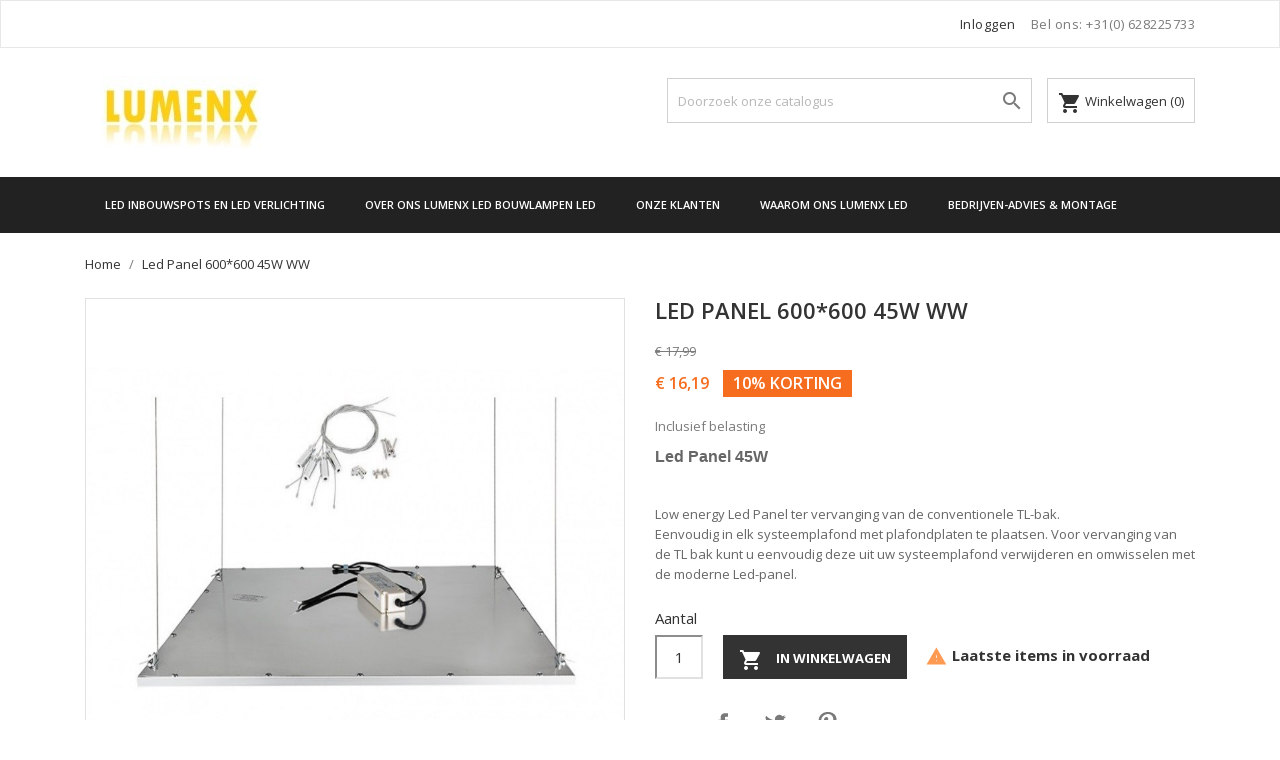

--- FILE ---
content_type: text/html; charset=utf-8
request_url: https://lumenx.nl/index.php?id_product=224&rewrite=led-panel-600600-45w-cw&controller=product
body_size: 14926
content:
<!doctype html>
<html lang="nl">

    <head>
        
            
  <meta charset="utf-8">


  <meta http-equiv="x-ua-compatible" content="ie=edge">



    <link rel="canonical" href="https://lumenx.nl/index.php?id_product=224&amp;rewrite=led-panel-600600-45w-cw&amp;controller=product">

  <title>led panel 300x300</title>
  <meta name="description" content="Led Panel 45W
Low energy Led Panel ter vervanging van de conventionele TL-bak.Eenvoudig in elk systeemplafond met plafondplaten te plaatsen. Voor vervanging van de TL bak kunt u eenvoudig deze uit uw systeemplafond verwijderen en omwisselen met de moderne Led-panel. ">
  <meta name="keywords" content="">
        <link rel="canonical" href="https://lumenx.nl/index.php?id_product=224&amp;rewrite=led-panel-600600-45w-cw&amp;controller=product">
  


  <meta name="viewport" content="width=device-width, initial-scale=1">



  <link rel="icon" type="image/vnd.microsoft.icon" href="https://lumenx.nl/img/favicon.ico?1542958915">
  <link rel="shortcut icon" type="image/x-icon" href="https://lumenx.nl/img/favicon.ico?1542958915">
  <link href="https://fonts.googleapis.com/css?family=Open+Sans:300,400,600,700" rel="stylesheet">



    <link rel="stylesheet" href="https://lumenx.nl/themes/bizkick/assets/css/theme.css" type="text/css" media="all">
  <link rel="stylesheet" href="https://lumenx.nl/themes/bizkick/assets/css/font-awesome.min.css" type="text/css" media="all">
  <link rel="stylesheet" href="https://lumenx.nl/themes/bizkick/assets/css/owl.carousel.css" type="text/css" media="all">
  <link rel="stylesheet" href="https://lumenx.nl/themes/bizkick/assets/css/owl.theme.css" type="text/css" media="all">
  <link rel="stylesheet" href="https://lumenx.nl/themes/bizkick/assets/css/owl.transitions.css" type="text/css" media="all">
  <link rel="stylesheet" href="https://lumenx.nl/modules/blockreassurance/views/dist/front.css" type="text/css" media="all">
  <link rel="stylesheet" href="https://lumenx.nl/modules/ht_themeloader/views/css/htthemeloader.css" type="text/css" media="all">
  <link rel="stylesheet" href="https://lumenx.nl/modules/blockwishlist/public/wishlist.css" type="text/css" media="all">
  <link rel="stylesheet" href="https://lumenx.nl/themes/bizkick/assets/css/custom.css" type="text/css" media="all">




  

  <script type="text/javascript">
        var blockwishlistController = "https:\/\/lumenx.nl\/index.php?fc=module&module=blockwishlist&controller=action";
        var prestashop = {"cart":{"products":[],"totals":{"total":{"type":"total","label":"Totaal","amount":0,"value":"\u20ac\u00a00,00"},"total_including_tax":{"type":"total","label":"Totaal (incl. btw)","amount":0,"value":"\u20ac\u00a00,00"},"total_excluding_tax":{"type":"total","label":"Totaal (excl. btw)","amount":0,"value":"\u20ac\u00a00,00"}},"subtotals":{"products":{"type":"products","label":"Subtotaal","amount":0,"value":"\u20ac\u00a00,00"},"discounts":null,"shipping":{"type":"shipping","label":"Verzending","amount":0,"value":""},"tax":{"type":"tax","label":"inclusief BTW","amount":0,"value":"\u20ac\u00a00,00"}},"products_count":0,"summary_string":"0 artikelen","vouchers":{"allowed":0,"added":[]},"discounts":[],"minimalPurchase":0,"minimalPurchaseRequired":""},"currency":{"id":1,"name":"Euro","iso_code":"EUR","iso_code_num":"978","sign":"\u20ac"},"customer":{"lastname":null,"firstname":null,"email":null,"birthday":null,"newsletter":null,"newsletter_date_add":null,"optin":null,"website":null,"company":null,"siret":null,"ape":null,"is_logged":false,"gender":{"type":null,"name":null},"addresses":[]},"language":{"name":"Dutch","iso_code":"nl","locale":"nl-NL","language_code":"nl-nl","is_rtl":"0","date_format_lite":"Y-m-d","date_format_full":"Y-m-d H:i:s","id":7},"page":{"title":"","canonical":"https:\/\/lumenx.nl\/index.php?id_product=224&rewrite=led-panel-600600-45w-cw&controller=product","meta":{"title":"led panel 300x300","description":"Led Panel 45W\nLow energy Led Panel ter vervanging van de conventionele TL-bak.Eenvoudig in elk systeemplafond met plafondplaten te plaatsen. Voor vervanging van de TL bak kunt u eenvoudig deze uit uw systeemplafond verwijderen en omwisselen met de moderne Led-panel.\u00a0","keywords":"","robots":"index"},"page_name":"product","body_classes":{"lang-nl":true,"lang-rtl":false,"country-NL":true,"currency-EUR":true,"layout-full-width":true,"page-product":true,"tax-display-enabled":true,"page-customer-account":false,"product-id-224":true,"product-Led Panel 600*600 45W WW":true,"product-id-category-42":true,"product-id-manufacturer-0":true,"product-id-supplier-1":true,"product-available-for-order":true},"admin_notifications":[],"password-policy":{"feedbacks":{"0":"Erg zwak","1":"Zwak","2":"gemiddeld","3":"Sterk","4":"Heel sterk","Straight rows of keys are easy to guess":"Rechte rijen toetsen zijn gemakkelijk te raden","Short keyboard patterns are easy to guess":"Korte toetsenbordpatronen zijn gemakkelijk te raden","Use a longer keyboard pattern with more turns":"Gebruik een langer toetsenbordpatroon met meer beurten","Repeats like \"aaa\" are easy to guess":"Herhalingen zoals \"aaa\" zijn gemakkelijk te raden","Repeats like \"abcabcabc\" are only slightly harder to guess than \"abc\"":"Herhalingen zoals \"abcabcabc\" zijn slechts iets moeilijker te raden dan \"abc\"","Sequences like abc or 6543 are easy to guess":"Reeksen zoals abc of 6543 zijn gemakkelijk te raden","Recent years are easy to guess":"Recente jaren zijn gemakkelijk te raden","Dates are often easy to guess":"Datums zijn vaak gemakkelijk te raden","This is a top-10 common password":"Dit is een top-10 veelgebruikt wachtwoord","This is a top-100 common password":"Dit is een top-100 veelgebruikt wachtwoord","This is a very common password":"Dit is een veelgebruikt wachtwoord","This is similar to a commonly used password":"Dit is vergelijkbaar met een veelgebruikt wachtwoord","A word by itself is easy to guess":"Een woord op zich is gemakkelijk te raden","Names and surnames by themselves are easy to guess":"Namen en achternamen zijn op zichzelf gemakkelijk te raden","Common names and surnames are easy to guess":"Veelvoorkomende namen en achternamen zijn gemakkelijk te raden","Use a few words, avoid common phrases":"Gebruik een paar woorden, vermijd veelvoorkomende zinnen","No need for symbols, digits, or uppercase letters":"Geen symbolen, cijfers of hoofdletters nodig","Avoid repeated words and characters":"Vermijd herhaalde woorden en tekens","Avoid sequences":"Vermijd reeksen","Avoid recent years":"Vermijd recente jaren","Avoid years that are associated with you":"Vermijd jaren die aan jou zijn gekoppeld","Avoid dates and years that are associated with you":"Vermijd datums en jaren die aan jou zijn gekoppeld","Capitalization doesn't help very much":"Hoofdletters helpen niet veel","All-uppercase is almost as easy to guess as all-lowercase":"Geheel in hoofdletters is bijna net zo gemakkelijk te raden als geheel in kleine letters","Reversed words aren't much harder to guess":"Omgekeerde woorden zijn niet veel moeilijker te raden","Predictable substitutions like '@' instead of 'a' don't help very much":"Voorspelbare vervangingen zoals '@' in plaats van 'a' helpen niet veel","Add another word or two. Uncommon words are better.":"Voeg nog een of twee woorden toe. Ongewone woorden zijn beter."}}},"shop":{"name":"LumenX","logo":"https:\/\/lumenx.nl\/img\/logo.jpg","stores_icon":"https:\/\/lumenx.nl\/img\/logo_stores-1.gif","favicon":"https:\/\/lumenx.nl\/img\/favicon.ico"},"core_js_public_path":"\/themes\/","urls":{"base_url":"https:\/\/lumenx.nl\/","current_url":"https:\/\/lumenx.nl\/index.php?id_product=224&rewrite=led-panel-600600-45w-cw&controller=product","shop_domain_url":"https:\/\/lumenx.nl","img_ps_url":"https:\/\/lumenx.nl\/img\/","img_cat_url":"https:\/\/lumenx.nl\/img\/c\/","img_lang_url":"https:\/\/lumenx.nl\/img\/l\/","img_prod_url":"https:\/\/lumenx.nl\/img\/p\/","img_manu_url":"https:\/\/lumenx.nl\/img\/m\/","img_sup_url":"https:\/\/lumenx.nl\/img\/su\/","img_ship_url":"https:\/\/lumenx.nl\/img\/s\/","img_store_url":"https:\/\/lumenx.nl\/img\/st\/","img_col_url":"https:\/\/lumenx.nl\/img\/co\/","img_url":"https:\/\/lumenx.nl\/themes\/bizkick\/assets\/img\/","css_url":"https:\/\/lumenx.nl\/themes\/bizkick\/assets\/css\/","js_url":"https:\/\/lumenx.nl\/themes\/bizkick\/assets\/js\/","pic_url":"https:\/\/lumenx.nl\/upload\/","theme_assets":"https:\/\/lumenx.nl\/themes\/bizkick\/assets\/","pages":{"address":"https:\/\/lumenx.nl\/index.php?controller=address","addresses":"https:\/\/lumenx.nl\/index.php?controller=addresses","authentication":"https:\/\/lumenx.nl\/index.php?controller=authentication","manufacturer":"https:\/\/lumenx.nl\/index.php?controller=manufacturer","cart":"https:\/\/lumenx.nl\/index.php?controller=cart","category":"https:\/\/lumenx.nl\/index.php?controller=category","cms":"https:\/\/lumenx.nl\/index.php?controller=cms","contact":"https:\/\/lumenx.nl\/index.php?controller=contact","discount":"https:\/\/lumenx.nl\/index.php?controller=discount","guest_tracking":"https:\/\/lumenx.nl\/index.php?controller=guest-tracking","history":"https:\/\/lumenx.nl\/index.php?controller=history","identity":"https:\/\/lumenx.nl\/index.php?controller=identity","index":"https:\/\/lumenx.nl\/index.php","my_account":"https:\/\/lumenx.nl\/index.php?controller=my-account","order_confirmation":"https:\/\/lumenx.nl\/index.php?controller=order-confirmation","order_detail":"https:\/\/lumenx.nl\/index.php?controller=order-detail","order_follow":"https:\/\/lumenx.nl\/index.php?controller=order-follow","order":"https:\/\/lumenx.nl\/index.php?controller=order","order_return":"https:\/\/lumenx.nl\/index.php?controller=order-return","order_slip":"https:\/\/lumenx.nl\/index.php?controller=order-slip","pagenotfound":"https:\/\/lumenx.nl\/index.php?controller=pagenotfound","password":"https:\/\/lumenx.nl\/index.php?controller=password","pdf_invoice":"https:\/\/lumenx.nl\/index.php?controller=pdf-invoice","pdf_order_return":"https:\/\/lumenx.nl\/index.php?controller=pdf-order-return","pdf_order_slip":"https:\/\/lumenx.nl\/index.php?controller=pdf-order-slip","prices_drop":"https:\/\/lumenx.nl\/index.php?controller=prices-drop","product":"https:\/\/lumenx.nl\/index.php?controller=product","registration":"https:\/\/lumenx.nl\/index.php?controller=registration","search":"https:\/\/lumenx.nl\/index.php?controller=search","sitemap":"https:\/\/lumenx.nl\/index.php?controller=sitemap","stores":"https:\/\/lumenx.nl\/index.php?controller=stores","supplier":"https:\/\/lumenx.nl\/index.php?controller=supplier","brands":"https:\/\/lumenx.nl\/index.php?controller=manufacturer","register":"https:\/\/lumenx.nl\/index.php?controller=registration","order_login":"https:\/\/lumenx.nl\/index.php?controller=order&login=1"},"alternative_langs":[],"actions":{"logout":"https:\/\/lumenx.nl\/index.php?mylogout="},"no_picture_image":{"bySize":{"small_default":{"url":"https:\/\/lumenx.nl\/img\/p\/nl-default-small_default.jpg","width":98,"height":124},"cart_default":{"url":"https:\/\/lumenx.nl\/img\/p\/nl-default-cart_default.jpg","width":125,"height":159},"home_default":{"url":"https:\/\/lumenx.nl\/img\/p\/nl-default-home_default.jpg","width":350,"height":446},"medium_default":{"url":"https:\/\/lumenx.nl\/img\/p\/nl-default-medium_default.jpg","width":452,"height":575},"large_default":{"url":"https:\/\/lumenx.nl\/img\/p\/nl-default-large_default.jpg","width":513,"height":655}},"small":{"url":"https:\/\/lumenx.nl\/img\/p\/nl-default-small_default.jpg","width":98,"height":124},"medium":{"url":"https:\/\/lumenx.nl\/img\/p\/nl-default-home_default.jpg","width":350,"height":446},"large":{"url":"https:\/\/lumenx.nl\/img\/p\/nl-default-large_default.jpg","width":513,"height":655},"legend":""}},"configuration":{"display_taxes_label":true,"display_prices_tax_incl":true,"is_catalog":false,"show_prices":true,"opt_in":{"partner":true},"quantity_discount":{"type":"price","label":"Stukprijs"},"voucher_enabled":0,"return_enabled":0},"field_required":[],"breadcrumb":{"links":[{"title":"Home","url":"https:\/\/lumenx.nl\/index.php"},{"title":"Led Panel 600*600 45W WW","url":"https:\/\/lumenx.nl\/index.php?id_product=224&rewrite=led-panel-600600-45w-cw&controller=product"}],"count":2},"link":{"protocol_link":"https:\/\/","protocol_content":"https:\/\/"},"time":1769009080,"static_token":"c40ccd53feb67bea13d3f877018b885f","token":"d78f3a3e5e71f9bc7897b651a8766e3e","debug":false};
        var productsAlreadyTagged = [];
        var psr_icon_color = "#F19D76";
        var removeFromWishlistUrl = "https:\/\/lumenx.nl\/index.php?action=deleteProductFromWishlist&fc=module&module=blockwishlist&controller=action";
        var wishlistAddProductToCartUrl = "https:\/\/lumenx.nl\/index.php?action=addProductToCart&fc=module&module=blockwishlist&controller=action";
        var wishlistUrl = "https:\/\/lumenx.nl\/index.php?fc=module&module=blockwishlist&controller=view";
      </script>



  <style>
    #loader-wrapper {
        background-color: rgba(255,255,255,0.9);
        background-position: center center;
        background-repeat: no-repeat;
        background-image: url(/modules/ht_themeloader/views/img/preloader.gif);
    }
</style><link href="/modules/homecategoriez/views/css/1.7.css" rel="stylesheet">



        
    <meta property="og:type" content="product">
    <meta property="og:url" content="https://lumenx.nl/index.php?id_product=224&amp;rewrite=led-panel-600600-45w-cw&amp;controller=product">
    <meta property="og:title" content="led panel 300x300">
    <meta property="og:site_name" content="LumenX">
    <meta property="og:description" content="Led Panel 45W
Low energy Led Panel ter vervanging van de conventionele TL-bak.Eenvoudig in elk systeemplafond met plafondplaten te plaatsen. Voor vervanging van de TL bak kunt u eenvoudig deze uit uw systeemplafond verwijderen en omwisselen met de moderne Led-panel. ">
    <meta property="og:image" content="https://lumenx.nl/img/p/7/8/4/784-large_default.jpg">
    <meta property="product:pretax_price:amount" content="13.380992">
    <meta property="product:pretax_price:currency" content="EUR">
    <meta property="product:price:amount" content="16.19">
    <meta property="product:price:currency" content="EUR">
            <meta property="product:weight:value" content="7.000000">
        <meta property="product:weight:units" content="kg">
    
    </head>

    <body id="product" class="lang-nl country-nl currency-eur layout-full-width page-product tax-display-enabled product-id-224 product-led-panel-600-600-45w-ww product-id-category-42 product-id-manufacturer-0 product-id-supplier-1 product-available-for-order">

        
            
        

    <main>
        
                    

        <header id="header">
            
                
    <div class="header-banner">
        
    </div>



    <nav class="header-nav">
        <div class="container">
            <div class="row">
                <div class="hidden-sm-down">
                    <div class="col-md-6 col-xs-12 payment-currency-block">
                        
                    </div>
                    <div class="col-md-6 right-nav">
                        <div id="_desktop_user_info">
  <div class="user-info">
          <a
        href="https://lumenx.nl/index.php?controller=my-account"
        title="Inloggen voor uw klantaccount"
        rel="nofollow"
      >
        <i class="material-icons">&#xE7FF;</i>
        <span class="hidden-sm-down">Inloggen</span>
      </a>
      </div>
</div>
<div id="_desktop_contact_link">
  <div id="contact-link">
                Bel ons: <span>+31(0) 628225733</span>
      </div>
</div>

                    </div>
                </div>
                <div class="hidden-md-up text-sm-center mobile">
                    <div class="float-xs-left" id="menu-icon">
                        <i class="material-icons d-inline">&#xE5D2;</i>
                    </div>
                    <div class="float-xs-right" id="_mobile_cart"></div>
                    <div class="float-xs-right" id="_mobile_user_info"></div>
                    <div class="top-logo" id="_mobile_logo"></div>
                    <div class="clearfix"></div>
                </div>
            </div>
        </div>
    </nav>



    <div class="header-top">
        <div class="container">
            <div class="row">
                <div class="col-md-4  hidden-sm-down" id="_desktop_logo">
                    <a href="https://lumenx.nl/">
                        <img class="logo img-responsive" src="https://lumenx.nl/img/logo.jpg" alt="LumenX">
                    </a>
                </div>
                <div class="col-md-8 col-sm-12 position-static">
                    <div id="_desktop_cart">
  <div class="blockcart cart-preview inactive" data-refresh-url="//lumenx.nl/index.php?fc=module&amp;module=ps_shoppingcart&amp;controller=ajax">
    <div class="header">
              <i class="material-icons shopping-cart">shopping_cart</i>
        <span class="hidden-sm-down">Winkelwagen</span>
        <span class="cart-products-count">(0)</span>
          </div>
  </div>
</div>
<!-- Block search module TOP -->
<div id="search_widget" class="col-lg-6 col-md-5 col-sm-12 search-widget" data-search-controller-url="//lumenx.nl/index.php?controller=search">
	<form method="get" action="//lumenx.nl/index.php?controller=search">
		<input type="hidden" name="controller" value="search">
		<input type="text" name="s" value="" placeholder="Doorzoek onze catalogus" aria-label="Zoeken">
		<button type="submit">
			<i class="material-icons search">&#xE8B6;</i>
      <span class="hidden-xl-down">Zoeken</span>
		</button>
	</form>
</div>
<!-- /Block search module TOP -->

                    <div class="clearfix"></div>
                </div>
            </div>
            <div id="mobile_top_menu_wrapper" class="row hidden-md-up" style="display:none;">
                <div class="js-top-menu mobile" id="_mobile_top_menu"></div>
                <div class="js-top-menu-bottom">
                    <div id="_mobile_currency_selector"></div>
                    <div id="_mobile_language_selector"></div>
                    <div id="_mobile_contact_link"></div>
                </div>
            </div>
        </div>
    </div>
    
<div class="top-navigation-menu">
    <div class="menu navbar-block col-lg-8 col-md-7 js-top-menu position-static hidden-sm-down" id="_desktop_top_menu">
        
            <ul class="top-menu" id="top-menu" data-depth="0">
                            <li class="classic-list cms-page  level0" id="cms-page-6">
                                        <a
                        class="dropdown-item"
                        href="https://lumenx.nl/index.php?id_cms=6&amp;controller=cms" data-depth="0"
                                                >
                                                LED Inbouwspots en LED verlichting
                    </a>
                                    </li>
                            <li class="classic-list cms-page  level0" id="cms-page-9">
                                        <a
                        class="dropdown-item"
                        href="https://lumenx.nl/index.php?id_cms=9&amp;controller=cms" data-depth="0"
                                                >
                                                Over Ons Lumenx Led Bouwlampen Led
                    </a>
                                    </li>
                            <li class="classic-list cms-page  level0" id="cms-page-12">
                                        <a
                        class="dropdown-item"
                        href="https://lumenx.nl/index.php?id_cms=12&amp;controller=cms" data-depth="0"
                                                >
                                                Onze Klanten
                    </a>
                                    </li>
                            <li class="classic-list cms-page  level0" id="cms-page-15">
                                        <a
                        class="dropdown-item"
                        href="https://lumenx.nl/index.php?id_cms=15&amp;controller=cms" data-depth="0"
                                                >
                                                Waarom  ons Lumenx Led
                    </a>
                                    </li>
                            <li class="classic-list cms-page  level0" id="cms-page-20">
                                        <a
                        class="dropdown-item"
                        href="https://lumenx.nl/index.php?id_cms=20&amp;controller=cms" data-depth="0"
                                                >
                                                Bedrijven-Advies &amp; Montage
                    </a>
                                    </li>
                    </ul>
    
        <div class="clearfix"></div>
    </div>
</div>
            
        </header>

        
            
<aside id="notifications">
  <div class="container">
    
    
    
      </div>
</aside>
        
        
        <section id="wrapper">
            
            <div class="container">
                
                    <nav data-depth="2" class="breadcrumb hidden-sm-down">
  <ol itemscope itemtype="http://schema.org/BreadcrumbList">
          
        <li itemprop="itemListElement" itemscope itemtype="http://schema.org/ListItem">
          <a itemprop="item" href="https://lumenx.nl/index.php">
            <span itemprop="name">Home</span>
          </a>
          <meta itemprop="position" content="1">
        </li>
      
          
        <li itemprop="itemListElement" itemscope itemtype="http://schema.org/ListItem">
          <a itemprop="item" href="https://lumenx.nl/index.php?id_product=224&amp;rewrite=led-panel-600600-45w-cw&amp;controller=product">
            <span itemprop="name">Led Panel 600*600 45W WW</span>
          </a>
          <meta itemprop="position" content="2">
        </li>
      
      </ol>
</nav>
                
                <div class="row">
                    

                    
  <div id="content-wrapper">
    
    

    <section id="main" itemscope itemtype="https://schema.org/Product">
        <meta itemprop="url" content="https://lumenx.nl/index.php?id_product=224&amp;rewrite=led-panel-600600-45w-cw&amp;controller=product">

        <div class="row">
            <div class="col-md-6">
                
                    <section class="page-content" id="content">
                        
                            
                                <ul class="product-flags">
                                                                            <li class="product-flag discount">-10%</li>
                                                                        </ul>
                            

                            
                                <div class="images-container">
  
    <div class="product-cover">
      <img class="js-qv-product-cover" src="https://lumenx.nl/img/p/7/8/4/784-large_default.jpg" alt="" title="" style="width:100%;" itemprop="image">
      <div class="layer hidden-sm-down" data-toggle="modal" data-target="#product-modal">
        <i class="material-icons zoom-in">&#xE8FF;</i>
      </div>
    </div>
  

  
    <div class="js-qv-mask mask">
      <ul class="product-images js-qv-product-images">
                  <li class="thumb-container">
            <img
              class="thumb js-thumb  selected "
              data-image-medium-src="https://lumenx.nl/img/p/7/8/4/784-medium_default.jpg"
              data-image-large-src="https://lumenx.nl/img/p/7/8/4/784-large_default.jpg"
              src="https://lumenx.nl/img/p/7/8/4/784-home_default.jpg"
              alt=""
              title=""
              width="100"
              itemprop="image"
            >
          </li>
                  <li class="thumb-container">
            <img
              class="thumb js-thumb "
              data-image-medium-src="https://lumenx.nl/img/p/7/8/6/786-medium_default.jpg"
              data-image-large-src="https://lumenx.nl/img/p/7/8/6/786-large_default.jpg"
              src="https://lumenx.nl/img/p/7/8/6/786-home_default.jpg"
              alt=""
              title=""
              width="100"
              itemprop="image"
            >
          </li>
              </ul>
    </div>
  
</div>

                            
                            <div class="scroll-box-arrows">
                                <i class="material-icons left">&#xE314;</i>
                                <i class="material-icons right">&#xE315;</i>
                            </div>

                        
                    </section>
                
            </div>
            <div class="col-md-6">
                
                    
                        <h1 class="h1" itemprop="name">Led Panel 600*600 45W WW</h1>
                    
                
                
                      <div class="product-prices">
    
              <div class="product-discount">
          
          <span class="regular-price">€ 17,99</span>
        </div>
          

    
      <div
        class="product-price h5 has-discount"
        itemprop="offers"
        itemscope
        itemtype="https://schema.org/Offer"
      >
        <link itemprop="availability" href="https://schema.org/InStock"/>
        <meta itemprop="priceCurrency" content="EUR">

        <div class="current-price">
          <span itemprop="price" content="16.19">€ 16,19</span>

                                    <span class="discount discount-percentage">10% korting</span>
                              </div>

        
                  
      </div>
    

    
          

    
          

    
          

    

    <div class="tax-shipping-delivery-label">
              Inclusief belasting
            
      
    </div>
  </div>
                

                <div class="product-information">
                    
                        <div id="product-description-short-224" itemprop="description"><p><strong style="font-family:arial, helvetica, sans-serif;font-size:medium;">Led Panel 45W<br /></strong></p>
<p><span style="font-size:xx-small;"><em><br /></em></span><span style="font-size:small;">Low energy Led Panel ter vervanging van de conventionele TL-bak.<br /></span><span style="font-size:small;">Eenvoudig in elk systeemplafond met plafondplaten te plaatsen. Voor vervanging van de TL bak kunt u eenvoudig deze uit uw systeemplafond verwijderen en omwisselen met de moderne Led-panel. </span></p></div>
                    

                    
                    <div class="product-actions">
                        
                            <form action="https://lumenx.nl/index.php?controller=cart" method="post" id="add-to-cart-or-refresh">
                                <input type="hidden" name="token" value="c40ccd53feb67bea13d3f877018b885f">
                                <input type="hidden" name="id_product" value="224" id="product_page_product_id">
                                <input type="hidden" name="id_customization" value="0" id="product_customization_id">

                                
                                    <div class="product-variants">
  </div>
                                

                                
                                                                    

                                
                                    <section class="product-discounts">
  </section>
                                

                                
                                    <div class="product-add-to-cart">
      <span class="control-label">Aantal</span>

    
      <div class="product-quantity clearfix">
        <div class="qty">
          <input
            type="text"
            name="qty"
            id="quantity_wanted"
            value="1"
            class="input-group"
            min="1"
            aria-label="Aantal"
          >
        </div>

        <div class="add">
          <button
            class="btn btn-primary add-to-cart"
            data-button-action="add-to-cart"
            type="submit"
                      >
            <i class="material-icons shopping-cart">&#xE547;</i>
            In winkelwagen
          </button>
        </div>
      </div>
    

    
      <span id="product-availability">
                              <i class="material-icons product-last-items">&#xE002;</i>
                    Laatste items in voorraad
              </span>
    
    
    
      <p class="product-minimal-quantity">
              </p>
    
  </div>
                                

                                
                                    <div class="product-additional-info">
  

      <div class="social-sharing">
      <span>Delen</span>
      <ul>
                  <li class="facebook icon-gray"><a href="https://www.facebook.com/sharer.php?u=https%3A%2F%2Flumenx.nl%2Findex.php%3Fid_product%3D224%26rewrite%3Dled-panel-600600-45w-cw%26controller%3Dproduct" class="text-hide" title="Delen" target="_blank">Delen</a></li>
                  <li class="twitter icon-gray"><a href="https://twitter.com/intent/tweet?text=Led+Panel+600%2A600+45W+WW https%3A%2F%2Flumenx.nl%2Findex.php%3Fid_product%3D224%26rewrite%3Dled-panel-600600-45w-cw%26controller%3Dproduct" class="text-hide" title="Tweet" target="_blank">Tweet</a></li>
                  <li class="pinterest icon-gray"><a href="https://www.pinterest.com/pin/create/button/?media=https%3A%2F%2Flumenx.nl%2Fimg%2Fp%2F7%2F8%2F4%2F784.jpg&amp;url=https%3A%2F%2Flumenx.nl%2Findex.php%3Fid_product%3D224%26rewrite%3Dled-panel-600600-45w-cw%26controller%3Dproduct" class="text-hide" title="Pinterest" target="_blank">Pinterest</a></li>
              </ul>
    </div>
  

</div>
                                

                                
                                    <input class="product-refresh ps-hidden-by-js" name="refresh" type="submit" value="Refresh">
                                
                            </form>
                        

                    </div>

                    
                        
                    
                </div>
            </div>
        </div>
        
            <div class="tabs">
                <ul class="nav nav-tabs" role="tablist">
                                            <li class="nav-item">
                            <a
                                class="nav-link active"
                                data-toggle="tab"
                                href="#description"
                                role="tab"
                                aria-controls="description"
                                 aria-selected="true">Omschrijving</a>
                        </li>
                                        <li class="nav-item">
                        <a
                            class="nav-link"
                            data-toggle="tab"
                            href="#product-details"
                            role="tab"
                            aria-controls="product-details"
                            >Productdetails</a>
                    </li>
                                            <li class="nav-item">
                            <a
                                class="nav-link"
                                data-toggle="tab"
                                href="#attachments"
                                role="tab"
                                aria-controls="attachments">Bijlagen</a>
                        </li>
                                                        </ul>

                <div class="tab-content" id="tab-content">
                    <div class="tab-pane fade in active" id="description" role="tabpanel">
                        
                            <div class="product-description"><p><span style="font-family:arial, helvetica, sans-serif;font-size:small;"><span style="font-size:medium;"><strong>Led Panel</strong></span><br /><br /><br /></span></p>
<ul><li style="text-align:left;"><span style="font-family:arial, helvetica, sans-serif;font-size:small;"><span style="font-family:arial, helvetica, sans-serif;font-size:small;">Door de melkglas plaat zijn de LED's niet zichtbaar. De aantrekkelijk gevormde Lumenx LED-paneel armaturen hebben een gelijkmatig lichtoppervlak ,de armaturen gaan langer mee en zijn energiezuiniger dan fluorescentiesystemen. Kortom een uitstekende oplossing voor bedrijven die hun kosten willen verlagen met behoud van de lichtkwaliteit. Ook is dit paneel separaat op te hangen of te monteren aan een wand (zie afbeelding) de montage/ ophangset kunt u apart mee bestellen.</span></span></li>
</ul><p> </p>
<p><span style="font-family:arial, helvetica, sans-serif;font-size:small;"><strong>Specificaties: <br /> </strong></span></p>
<ul><li><span style="font-family:arial, helvetica, sans-serif;font-size:small;">Power : <strong>45 Watt</strong></span></li>
<li><span style="font-family:arial, helvetica, sans-serif;font-size:small;">LED Type : Epistar SMD / 2538 </span></li>
<li><span style="font-family:arial, helvetica, sans-serif;font-size:small;">Working Voltage : AC 85-265V</span></li>
<li><span style="font-family:arial, helvetica, sans-serif;font-size:small;">Color Temperature <strong>( warm wit)</strong></span></li>
<li><span style="font-family:arial, helvetica, sans-serif;font-size:small;">Product Size :600 x 600 x 9.5 mm</span></li>
<li><span style="font-family:arial, helvetica, sans-serif;font-size:small;">Housing Material : Aluminum alloy and Acrylic Cover, Silver</span></li>
<li><span style="font-family:arial, helvetica, sans-serif;font-size:small;">Luminous Flux : 3200-3650LM</span></li>
<li><span style="font-family:arial, helvetica, sans-serif;font-size:small;">Working Temperature : 20°C ~ 80°C</span></li>
<li><span style="font-family:arial, helvetica, sans-serif;font-size:small;">Storage Temperature : 20°C ~ 80°C</span></li>
<li><span style="font-family:arial, helvetica, sans-serif;font-size:small;">Viewing Angle : 120°</span></li>
<li><span style="font-family:arial, helvetica, sans-serif;font-size:small;">Lifespan : 50.000 hours</span></li>
<li><span style="font-family:arial, helvetica, sans-serif;font-size:small;">Color Rendering Index: Ra &gt;90</span></li>
<li><span style="font-family:arial, helvetica, sans-serif;font-size:small;">Certificates : CE/FCC/ROHS/TUV</span></li>
<li><span style="font-family:arial, helvetica, sans-serif;font-size:small;">Dimmable : </span><strong style="font-family:arial, helvetica, sans-serif;font-size:small;">NO(mogelijk)</strong></li>
<li><span style="font-family:arial, helvetica, sans-serif;font-size:small;">Weight(g) 3.5kg</span></li>
<li><span style="font-family:arial, helvetica, sans-serif;font-size:small;">Incl. Driver TUV and CE,RoHS</span></li>
<li><span style="font-family:arial, helvetica, sans-serif;font-size:small;">Packaging export 5 pcs Over Carton<br /> </span></li>
</ul><div><span style="font-family:arial, helvetica, sans-serif;font-size:small;"><strong>Gemiddelde besparing 80%!</strong></span></div></div>
                        
                    </div>

                    
                        <div class="tab-pane fade"
     id="product-details"
     data-product="{&quot;id_shop_default&quot;:&quot;1&quot;,&quot;id_manufacturer&quot;:&quot;0&quot;,&quot;id_supplier&quot;:&quot;1&quot;,&quot;reference&quot;:&quot;&quot;,&quot;is_virtual&quot;:&quot;0&quot;,&quot;delivery_in_stock&quot;:&quot;&quot;,&quot;delivery_out_stock&quot;:&quot;&quot;,&quot;id_category_default&quot;:&quot;42&quot;,&quot;on_sale&quot;:&quot;0&quot;,&quot;online_only&quot;:&quot;0&quot;,&quot;ecotax&quot;:0,&quot;minimal_quantity&quot;:&quot;1&quot;,&quot;low_stock_threshold&quot;:null,&quot;low_stock_alert&quot;:&quot;0&quot;,&quot;price&quot;:&quot;\u20ac\u00a016,19&quot;,&quot;unity&quot;:&quot;&quot;,&quot;unit_price&quot;:&quot;&quot;,&quot;unit_price_ratio&quot;:0,&quot;additional_shipping_cost&quot;:&quot;0.000000&quot;,&quot;customizable&quot;:&quot;0&quot;,&quot;text_fields&quot;:&quot;0&quot;,&quot;uploadable_files&quot;:&quot;0&quot;,&quot;redirect_type&quot;:&quot;404&quot;,&quot;id_type_redirected&quot;:&quot;0&quot;,&quot;available_for_order&quot;:&quot;1&quot;,&quot;available_date&quot;:&quot;0000-00-00&quot;,&quot;show_condition&quot;:&quot;0&quot;,&quot;condition&quot;:&quot;new&quot;,&quot;show_price&quot;:&quot;1&quot;,&quot;indexed&quot;:&quot;1&quot;,&quot;visibility&quot;:&quot;both&quot;,&quot;cache_default_attribute&quot;:&quot;0&quot;,&quot;advanced_stock_management&quot;:&quot;0&quot;,&quot;date_add&quot;:&quot;2014-09-14 16:25:05&quot;,&quot;date_upd&quot;:&quot;2025-06-10 13:24:31&quot;,&quot;pack_stock_type&quot;:&quot;3&quot;,&quot;meta_description&quot;:&quot;&quot;,&quot;meta_keywords&quot;:&quot;&quot;,&quot;meta_title&quot;:&quot;led panel 300x300&quot;,&quot;link_rewrite&quot;:&quot;led-panel-600600-45w-cw&quot;,&quot;name&quot;:&quot;Led Panel 600*600 45W WW&quot;,&quot;description&quot;:&quot;&lt;p&gt;&lt;span style=\&quot;font-family:arial, helvetica, sans-serif;font-size:small;\&quot;&gt;&lt;span style=\&quot;font-size:medium;\&quot;&gt;&lt;strong&gt;Led Panel&lt;\/strong&gt;&lt;\/span&gt;&lt;br \/&gt;&lt;br \/&gt;&lt;br \/&gt;&lt;\/span&gt;&lt;\/p&gt;\n&lt;ul&gt;&lt;li style=\&quot;text-align:left;\&quot;&gt;&lt;span style=\&quot;font-family:arial, helvetica, sans-serif;font-size:small;\&quot;&gt;&lt;span style=\&quot;font-family:arial, helvetica, sans-serif;font-size:small;\&quot;&gt;Door de melkglas plaat zijn de LED&#039;s niet zichtbaar. De aantrekkelijk gevormde Lumenx LED-paneel armaturen hebben een gelijkmatig lichtoppervlak ,de armaturen gaan langer mee en zijn energiezuiniger dan fluorescentiesystemen. Kortom een uitstekende oplossing voor bedrijven die hun kosten willen verlagen met behoud van de lichtkwaliteit. Ook is dit paneel separaat op te hangen of te monteren aan een wand (zie afbeelding) de montage\/ ophangset kunt u apart mee bestellen.&lt;\/span&gt;&lt;\/span&gt;&lt;\/li&gt;\n&lt;\/ul&gt;&lt;p&gt;\u00a0&lt;\/p&gt;\n&lt;p&gt;&lt;span style=\&quot;font-family:arial, helvetica, sans-serif;font-size:small;\&quot;&gt;&lt;strong&gt;Specificaties:\u00a0&lt;br \/&gt;\u00a0&lt;\/strong&gt;&lt;\/span&gt;&lt;\/p&gt;\n&lt;ul&gt;&lt;li&gt;&lt;span style=\&quot;font-family:arial, helvetica, sans-serif;font-size:small;\&quot;&gt;Power : &lt;strong&gt;45 Watt&lt;\/strong&gt;&lt;\/span&gt;&lt;\/li&gt;\n&lt;li&gt;&lt;span style=\&quot;font-family:arial, helvetica, sans-serif;font-size:small;\&quot;&gt;LED Type : Epistar SMD \/ 2538\u00a0&lt;\/span&gt;&lt;\/li&gt;\n&lt;li&gt;&lt;span style=\&quot;font-family:arial, helvetica, sans-serif;font-size:small;\&quot;&gt;Working Voltage : AC 85-265V&lt;\/span&gt;&lt;\/li&gt;\n&lt;li&gt;&lt;span style=\&quot;font-family:arial, helvetica, sans-serif;font-size:small;\&quot;&gt;Color Temperature &lt;strong&gt;( warm wit)&lt;\/strong&gt;&lt;\/span&gt;&lt;\/li&gt;\n&lt;li&gt;&lt;span style=\&quot;font-family:arial, helvetica, sans-serif;font-size:small;\&quot;&gt;Product Size :600 x 600 x 9.5 mm&lt;\/span&gt;&lt;\/li&gt;\n&lt;li&gt;&lt;span style=\&quot;font-family:arial, helvetica, sans-serif;font-size:small;\&quot;&gt;Housing Material : Aluminum alloy and Acrylic Cover, Silver&lt;\/span&gt;&lt;\/li&gt;\n&lt;li&gt;&lt;span style=\&quot;font-family:arial, helvetica, sans-serif;font-size:small;\&quot;&gt;Luminous Flux : 3200-3650LM&lt;\/span&gt;&lt;\/li&gt;\n&lt;li&gt;&lt;span style=\&quot;font-family:arial, helvetica, sans-serif;font-size:small;\&quot;&gt;Working Temperature : 20\u00b0C ~ 80\u00b0C&lt;\/span&gt;&lt;\/li&gt;\n&lt;li&gt;&lt;span style=\&quot;font-family:arial, helvetica, sans-serif;font-size:small;\&quot;&gt;Storage Temperature : 20\u00b0C ~ 80\u00b0C&lt;\/span&gt;&lt;\/li&gt;\n&lt;li&gt;&lt;span style=\&quot;font-family:arial, helvetica, sans-serif;font-size:small;\&quot;&gt;Viewing Angle : 120\u00b0&lt;\/span&gt;&lt;\/li&gt;\n&lt;li&gt;&lt;span style=\&quot;font-family:arial, helvetica, sans-serif;font-size:small;\&quot;&gt;Lifespan : 50.000 hours&lt;\/span&gt;&lt;\/li&gt;\n&lt;li&gt;&lt;span style=\&quot;font-family:arial, helvetica, sans-serif;font-size:small;\&quot;&gt;Color Rendering Index: Ra &amp;gt;90&lt;\/span&gt;&lt;\/li&gt;\n&lt;li&gt;&lt;span style=\&quot;font-family:arial, helvetica, sans-serif;font-size:small;\&quot;&gt;Certificates : CE\/FCC\/ROHS\/TUV&lt;\/span&gt;&lt;\/li&gt;\n&lt;li&gt;&lt;span style=\&quot;font-family:arial, helvetica, sans-serif;font-size:small;\&quot;&gt;Dimmable :\u00a0&lt;\/span&gt;&lt;strong style=\&quot;font-family:arial, helvetica, sans-serif;font-size:small;\&quot;&gt;NO(mogelijk)&lt;\/strong&gt;&lt;\/li&gt;\n&lt;li&gt;&lt;span style=\&quot;font-family:arial, helvetica, sans-serif;font-size:small;\&quot;&gt;Weight(g) 3.5kg&lt;\/span&gt;&lt;\/li&gt;\n&lt;li&gt;&lt;span style=\&quot;font-family:arial, helvetica, sans-serif;font-size:small;\&quot;&gt;Incl. Driver TUV and CE,RoHS&lt;\/span&gt;&lt;\/li&gt;\n&lt;li&gt;&lt;span style=\&quot;font-family:arial, helvetica, sans-serif;font-size:small;\&quot;&gt;Packaging export 5 pcs Over Carton&lt;br \/&gt;\u00a0&lt;\/span&gt;&lt;\/li&gt;\n&lt;\/ul&gt;&lt;div&gt;&lt;span style=\&quot;font-family:arial, helvetica, sans-serif;font-size:small;\&quot;&gt;&lt;strong&gt;Gemiddelde besparing 80%!&lt;\/strong&gt;&lt;\/span&gt;&lt;\/div&gt;&quot;,&quot;description_short&quot;:&quot;&lt;p&gt;&lt;strong style=\&quot;font-family:arial, helvetica, sans-serif;font-size:medium;\&quot;&gt;Led Panel 45W&lt;br \/&gt;&lt;\/strong&gt;&lt;\/p&gt;\n&lt;p&gt;&lt;span style=\&quot;font-size:xx-small;\&quot;&gt;&lt;em&gt;&lt;br \/&gt;&lt;\/em&gt;&lt;\/span&gt;&lt;span style=\&quot;font-size:small;\&quot;&gt;Low energy Led Panel ter vervanging van de conventionele TL-bak.&lt;br \/&gt;&lt;\/span&gt;&lt;span style=\&quot;font-size:small;\&quot;&gt;Eenvoudig in elk systeemplafond met plafondplaten te plaatsen. Voor vervanging van de TL bak kunt u eenvoudig deze uit uw systeemplafond verwijderen en omwisselen met de moderne Led-panel.\u00a0&lt;\/span&gt;&lt;\/p&gt;&quot;,&quot;available_now&quot;:&quot;&quot;,&quot;available_later&quot;:&quot;&quot;,&quot;id&quot;:224,&quot;id_product&quot;:224,&quot;out_of_stock&quot;:2,&quot;new&quot;:0,&quot;id_product_attribute&quot;:&quot;0&quot;,&quot;quantity_wanted&quot;:1,&quot;extraContent&quot;:[],&quot;allow_oosp&quot;:0,&quot;category&quot;:&quot;led-panelen&quot;,&quot;category_name&quot;:&quot;Led panelen&quot;,&quot;link&quot;:&quot;https:\/\/lumenx.nl\/index.php?id_product=224&amp;rewrite=led-panel-600600-45w-cw&amp;controller=product&quot;,&quot;manufacturer_name&quot;:null,&quot;attribute_price&quot;:0,&quot;price_tax_exc&quot;:13.3809920000000008855067790136672556400299072265625,&quot;price_without_reduction&quot;:17.989999999999998436805981327779591083526611328125,&quot;reduction&quot;:1.798999999999999932498440102790482342243194580078125,&quot;specific_prices&quot;:{&quot;id_specific_price&quot;:&quot;44816&quot;,&quot;id_specific_price_rule&quot;:&quot;21&quot;,&quot;id_cart&quot;:&quot;0&quot;,&quot;id_product&quot;:&quot;224&quot;,&quot;id_shop&quot;:&quot;1&quot;,&quot;id_shop_group&quot;:&quot;0&quot;,&quot;id_currency&quot;:&quot;0&quot;,&quot;id_country&quot;:&quot;0&quot;,&quot;id_group&quot;:&quot;0&quot;,&quot;id_customer&quot;:&quot;0&quot;,&quot;id_product_attribute&quot;:&quot;0&quot;,&quot;price&quot;:&quot;-1.000000&quot;,&quot;from_quantity&quot;:&quot;1&quot;,&quot;reduction&quot;:&quot;0.100000&quot;,&quot;reduction_tax&quot;:&quot;1&quot;,&quot;reduction_type&quot;:&quot;percentage&quot;,&quot;from&quot;:&quot;0000-00-00 00:00:00&quot;,&quot;to&quot;:&quot;0000-00-00 00:00:00&quot;,&quot;score&quot;:&quot;48&quot;},&quot;quantity&quot;:1,&quot;quantity_all_versions&quot;:1,&quot;id_image&quot;:&quot;nl-default&quot;,&quot;features&quot;:[],&quot;attachments&quot;:[{&quot;id_product&quot;:&quot;224&quot;,&quot;id_attachment&quot;:&quot;22&quot;,&quot;file&quot;:&quot;1c1cacbcfa7a48735c71e268a3f2229b59d1d5f7&quot;,&quot;file_name&quot;:&quot;Lumenx_Berekening_besparing_op_TL.xls&quot;,&quot;file_size&quot;:&quot;0&quot;,&quot;mime&quot;:&quot;application\/vnd.ms-excel&quot;,&quot;id_lang&quot;:&quot;7&quot;,&quot;name&quot;:&quot;Besparing_op_TL .xls&quot;,&quot;description&quot;:&quot;&quot;,&quot;file_size_formatted&quot;:&quot;0&quot;},{&quot;id_product&quot;:&quot;224&quot;,&quot;id_attachment&quot;:&quot;26&quot;,&quot;file&quot;:&quot;2b91872d89323e4f6f94f9360506333ae1983a24&quot;,&quot;file_name&quot;:&quot;kleur tamparatuur.JPG&quot;,&quot;file_size&quot;:&quot;0&quot;,&quot;mime&quot;:&quot;image\/jpeg&quot;,&quot;id_lang&quot;:&quot;7&quot;,&quot;name&quot;:&quot;LED licht kleuren (temperatuur)&quot;,&quot;description&quot;:&quot;&quot;,&quot;file_size_formatted&quot;:&quot;0&quot;}],&quot;virtual&quot;:0,&quot;pack&quot;:0,&quot;packItems&quot;:[],&quot;nopackprice&quot;:0,&quot;customization_required&quot;:false,&quot;rate&quot;:21,&quot;tax_name&quot;:&quot;BTW NL  21%&quot;,&quot;ecotax_rate&quot;:0,&quot;customizations&quot;:{&quot;fields&quot;:[]},&quot;id_customization&quot;:0,&quot;is_customizable&quot;:false,&quot;show_quantities&quot;:true,&quot;quantity_label&quot;:&quot;Item&quot;,&quot;quantity_discounts&quot;:[],&quot;customer_group_discount&quot;:0,&quot;images&quot;:[{&quot;bySize&quot;:{&quot;small_default&quot;:{&quot;url&quot;:&quot;https:\/\/lumenx.nl\/img\/p\/7\/8\/4\/784-small_default.jpg&quot;,&quot;width&quot;:98,&quot;height&quot;:124},&quot;cart_default&quot;:{&quot;url&quot;:&quot;https:\/\/lumenx.nl\/img\/p\/7\/8\/4\/784-cart_default.jpg&quot;,&quot;width&quot;:125,&quot;height&quot;:159},&quot;home_default&quot;:{&quot;url&quot;:&quot;https:\/\/lumenx.nl\/img\/p\/7\/8\/4\/784-home_default.jpg&quot;,&quot;width&quot;:350,&quot;height&quot;:446},&quot;medium_default&quot;:{&quot;url&quot;:&quot;https:\/\/lumenx.nl\/img\/p\/7\/8\/4\/784-medium_default.jpg&quot;,&quot;width&quot;:452,&quot;height&quot;:575},&quot;large_default&quot;:{&quot;url&quot;:&quot;https:\/\/lumenx.nl\/img\/p\/7\/8\/4\/784-large_default.jpg&quot;,&quot;width&quot;:513,&quot;height&quot;:655}},&quot;small&quot;:{&quot;url&quot;:&quot;https:\/\/lumenx.nl\/img\/p\/7\/8\/4\/784-small_default.jpg&quot;,&quot;width&quot;:98,&quot;height&quot;:124},&quot;medium&quot;:{&quot;url&quot;:&quot;https:\/\/lumenx.nl\/img\/p\/7\/8\/4\/784-home_default.jpg&quot;,&quot;width&quot;:350,&quot;height&quot;:446},&quot;large&quot;:{&quot;url&quot;:&quot;https:\/\/lumenx.nl\/img\/p\/7\/8\/4\/784-large_default.jpg&quot;,&quot;width&quot;:513,&quot;height&quot;:655},&quot;legend&quot;:null,&quot;id_image&quot;:&quot;784&quot;,&quot;cover&quot;:&quot;1&quot;,&quot;position&quot;:&quot;1&quot;,&quot;associatedVariants&quot;:[]},{&quot;bySize&quot;:{&quot;small_default&quot;:{&quot;url&quot;:&quot;https:\/\/lumenx.nl\/img\/p\/7\/8\/6\/786-small_default.jpg&quot;,&quot;width&quot;:98,&quot;height&quot;:124},&quot;cart_default&quot;:{&quot;url&quot;:&quot;https:\/\/lumenx.nl\/img\/p\/7\/8\/6\/786-cart_default.jpg&quot;,&quot;width&quot;:125,&quot;height&quot;:159},&quot;home_default&quot;:{&quot;url&quot;:&quot;https:\/\/lumenx.nl\/img\/p\/7\/8\/6\/786-home_default.jpg&quot;,&quot;width&quot;:350,&quot;height&quot;:446},&quot;medium_default&quot;:{&quot;url&quot;:&quot;https:\/\/lumenx.nl\/img\/p\/7\/8\/6\/786-medium_default.jpg&quot;,&quot;width&quot;:452,&quot;height&quot;:575},&quot;large_default&quot;:{&quot;url&quot;:&quot;https:\/\/lumenx.nl\/img\/p\/7\/8\/6\/786-large_default.jpg&quot;,&quot;width&quot;:513,&quot;height&quot;:655}},&quot;small&quot;:{&quot;url&quot;:&quot;https:\/\/lumenx.nl\/img\/p\/7\/8\/6\/786-small_default.jpg&quot;,&quot;width&quot;:98,&quot;height&quot;:124},&quot;medium&quot;:{&quot;url&quot;:&quot;https:\/\/lumenx.nl\/img\/p\/7\/8\/6\/786-home_default.jpg&quot;,&quot;width&quot;:350,&quot;height&quot;:446},&quot;large&quot;:{&quot;url&quot;:&quot;https:\/\/lumenx.nl\/img\/p\/7\/8\/6\/786-large_default.jpg&quot;,&quot;width&quot;:513,&quot;height&quot;:655},&quot;legend&quot;:null,&quot;id_image&quot;:&quot;786&quot;,&quot;cover&quot;:null,&quot;position&quot;:&quot;2&quot;,&quot;associatedVariants&quot;:[]}],&quot;cover&quot;:{&quot;bySize&quot;:{&quot;small_default&quot;:{&quot;url&quot;:&quot;https:\/\/lumenx.nl\/img\/p\/7\/8\/4\/784-small_default.jpg&quot;,&quot;width&quot;:98,&quot;height&quot;:124},&quot;cart_default&quot;:{&quot;url&quot;:&quot;https:\/\/lumenx.nl\/img\/p\/7\/8\/4\/784-cart_default.jpg&quot;,&quot;width&quot;:125,&quot;height&quot;:159},&quot;home_default&quot;:{&quot;url&quot;:&quot;https:\/\/lumenx.nl\/img\/p\/7\/8\/4\/784-home_default.jpg&quot;,&quot;width&quot;:350,&quot;height&quot;:446},&quot;medium_default&quot;:{&quot;url&quot;:&quot;https:\/\/lumenx.nl\/img\/p\/7\/8\/4\/784-medium_default.jpg&quot;,&quot;width&quot;:452,&quot;height&quot;:575},&quot;large_default&quot;:{&quot;url&quot;:&quot;https:\/\/lumenx.nl\/img\/p\/7\/8\/4\/784-large_default.jpg&quot;,&quot;width&quot;:513,&quot;height&quot;:655}},&quot;small&quot;:{&quot;url&quot;:&quot;https:\/\/lumenx.nl\/img\/p\/7\/8\/4\/784-small_default.jpg&quot;,&quot;width&quot;:98,&quot;height&quot;:124},&quot;medium&quot;:{&quot;url&quot;:&quot;https:\/\/lumenx.nl\/img\/p\/7\/8\/4\/784-home_default.jpg&quot;,&quot;width&quot;:350,&quot;height&quot;:446},&quot;large&quot;:{&quot;url&quot;:&quot;https:\/\/lumenx.nl\/img\/p\/7\/8\/4\/784-large_default.jpg&quot;,&quot;width&quot;:513,&quot;height&quot;:655},&quot;legend&quot;:null,&quot;id_image&quot;:&quot;784&quot;,&quot;cover&quot;:&quot;1&quot;,&quot;position&quot;:&quot;1&quot;,&quot;associatedVariants&quot;:[]},&quot;has_discount&quot;:true,&quot;discount_type&quot;:&quot;percentage&quot;,&quot;discount_percentage&quot;:&quot;-10%&quot;,&quot;discount_percentage_absolute&quot;:&quot;10%&quot;,&quot;discount_amount&quot;:&quot;\u20ac\u00a01,80&quot;,&quot;discount_amount_to_display&quot;:&quot;-\u20ac\u00a01,80&quot;,&quot;price_amount&quot;:16.190000000000001278976924368180334568023681640625,&quot;unit_price_full&quot;:&quot;&quot;,&quot;show_availability&quot;:true,&quot;availability_date&quot;:null,&quot;availability_message&quot;:&quot;Laatste items in voorraad&quot;,&quot;availability&quot;:&quot;last_remaining_items&quot;}"
     role="tabpanel"
  >
  
              <div class="product-reference">
        <label class="label">Referentie </label>
        <span itemprop="sku"></span>
      </div>
      

  
          <div class="product-quantities">
        <label class="label">Op voorraad</label>
        <span data-stock="1" data-allow-oosp="0">1 Item</span>
      </div>
      

  
      

  
    <div class="product-out-of-stock">
      
    </div>
  

  
      

    
          <section class="product-features">
        <h3 class="h6">Specifieke referenties</h3>
          <dl class="data-sheet">
                      </dl>
      </section>
      

  
      
</div>
                    

                    
                                                    <div class="tab-pane fade in" id="attachments" role="tabpanel">
                                <section class="product-attachments">
                                    <h3 class="h5 text-uppercase">Downloaden</h3>
                                                                            <div class="attachment">
                                            <h4><a href="//lumenx.nl/index.php?controller=attachment&id_attachment=22">Besparing_op_TL .xls</a></h4>
                                            <p></p
                                            <a href="//lumenx.nl/index.php?controller=attachment&id_attachment=22">
                                                Downloaden (0)
                                            </a>
                                        </div>
                                                                            <div class="attachment">
                                            <h4><a href="//lumenx.nl/index.php?controller=attachment&id_attachment=26">LED licht kleuren (temperatuur)</a></h4>
                                            <p></p
                                            <a href="//lumenx.nl/index.php?controller=attachment&id_attachment=26">
                                                Downloaden (0)
                                            </a>
                                        </div>
                                                                    </section>
                            </div>
                                            

                                    </div>  
            </div>
        

        
                    

        
            <script type="text/javascript">
  var productCommentUpdatePostErrorMessage = 'Excuses, uw beoordelingswaardering kan niet verstuurd worden.';
  var productCommentAbuseReportErrorMessage = 'Excuses, uw misbruik melding kan niet worden verstuurd.';
</script>

<div class="row">
  <div class="col-md-12 col-sm-12" id="product-comments-list-header">
    <div class="comments-nb">
      <i class="material-icons" data-icon="chat"></i>
      Commentaar (0)
    </div>
      </div>
</div>

<div id="empty-product-comment" class="product-comment-list-item">
      <button class="btn btn-comment btn-comment-big post-product-comment">
      <i class="material-icons shopping-cart" data-icon="edit"></i>
      Wees de eerste om een recensie te schrijven
    </button>
  </div>
<div class="row">
  <div class="col-md-12 col-sm-12"
       id="product-comments-list"
       data-list-comments-url="https://lumenx.nl/index.php?id_product=224&fc=module&module=productcomments&controller=ListComments"
       data-update-comment-usefulness-url="https://lumenx.nl/index.php?fc=module&module=productcomments&controller=UpdateCommentUsefulness"
       data-report-comment-url="https://lumenx.nl/index.php?fc=module&module=productcomments&controller=ReportComment"
       data-comment-item-prototype="&lt;div class=&quot;product-comment-list-item row&quot; data-product-comment-id=&quot;@COMMENT_ID@&quot; data-product-id=&quot;@PRODUCT_ID@&quot;&gt;
  &lt;div class=&quot;col-md-3 col-sm-3 comment-infos&quot;&gt;
    &lt;div class=&quot;grade-stars&quot; data-grade=&quot;@COMMENT_GRADE@&quot;&gt;&lt;/div&gt;
    &lt;div class=&quot;comment-date&quot;&gt;
      @COMMENT_DATE@
    &lt;/div&gt;
    &lt;div class=&quot;comment-author&quot;&gt;
      Door @CUSTOMER_NAME@
    &lt;/div&gt;
  &lt;/div&gt;

  &lt;div class=&quot;col-md-9 col-sm-9 comment-content&quot;&gt;
    &lt;h4&gt;@COMMENT_TITLE@&lt;/h4&gt;
    &lt;p&gt;@COMMENT_COMMENT@&lt;/p&gt;
    &lt;div class=&quot;comment-buttons btn-group&quot;&gt;
              &lt;a class=&quot;useful-review&quot;&gt;
          &lt;i class=&quot;material-icons thumb_up&quot; data-icon=&quot;thumb_up&quot;&gt;&lt;/i&gt;
          &lt;span class=&quot;useful-review-value&quot;&gt;@COMMENT_USEFUL_ADVICES@&lt;/span&gt;
        &lt;/a&gt;
        &lt;a class=&quot;not-useful-review&quot;&gt;
          &lt;i class=&quot;material-icons thumb_down&quot; data-icon=&quot;thumb_down&quot;&gt;&lt;/i&gt;
          &lt;span class=&quot;not-useful-review-value&quot;&gt;@COMMENT_NOT_USEFUL_ADVICES@&lt;/span&gt;
        &lt;/a&gt;
            &lt;a class=&quot;report-abuse&quot; title=&quot;Rapporteer misbruik&quot;&gt;
        &lt;i class=&quot;material-icons outlined_flag&quot; data-icon=&quot;flag&quot;&gt;&lt;/i&gt;
      &lt;/a&gt;
    &lt;/div&gt;
  &lt;/div&gt;
&lt;/div&gt;
">
  </div>
</div>
<div class="row">
  <div class="col-md-12 col-sm-12" id="product-comments-list-footer">
    <div id="product-comments-list-pagination"></div>
      </div>
</div>


<script type="text/javascript">
  document.addEventListener("DOMContentLoaded", function() {
    const alertModal = $('#update-comment-usefulness-post-error');
    alertModal.on('hidden.bs.modal', function () {
      alertModal.modal('hide');
    });
  });
</script>

<div id="update-comment-usefulness-post-error" class="modal fade product-comment-modal" role="dialog" aria-hidden="true">
  <div class="modal-dialog" role="document">
    <div class="modal-content">
      <div class="modal-header">
        <h2>
          <i class="material-icons error" data-icon="error"></i>
          Uw beoordelingswaardering kan niet worden verzonden
        </h2>
      </div>
      <div class="modal-body">
        <div class="row">
          <div class="col-md-12  col-sm-12" id="update-comment-usefulness-post-error-message">
            
          </div>
        </div>
        <div class="row">
          <div class="col-md-12  col-sm-12 post-comment-buttons">
            <button type="button" class="btn btn-comment btn-comment-huge" data-dismiss="modal" aria-label="Oké">
              Oké
            </button>
          </div>
        </div>
      </div>
    </div>
  </div>
</div>


<script type="text/javascript">
  document.addEventListener("DOMContentLoaded", function() {
    const confirmModal = $('#report-comment-confirmation');
    confirmModal.on('hidden.bs.modal', function () {
      confirmModal.modal('hide');
      confirmModal.trigger('modal:confirm', false);
    });

    $('.confirm-button', confirmModal).click(function() {
      confirmModal.trigger('modal:confirm', true);
    });
    $('.refuse-button', confirmModal).click(function() {
      confirmModal.trigger('modal:confirm', false);
    });
  });
</script>

<div id="report-comment-confirmation" class="modal fade product-comment-modal" role="dialog" aria-hidden="true">
  <div class="modal-dialog" role="document">
    <div class="modal-content">
      <div class="modal-header">
        <h2>
          <i class="material-icons feedback" data-icon="feedback"></i>
          Rapporteer reactie
        </h2>
      </div>
      <div class="modal-body">
        <div class="row">
          <div class="col-md-12  col-sm-12" id="report-comment-confirmation-message">
            Bent u zeker dat u deze opmerking wil rapporteren?
          </div>
        </div>
        <div class="row">
          <div class="col-md-12  col-sm-12 post-comment-buttons">
            <button type="button" class="btn btn-comment-inverse btn-comment-huge refuse-button" data-dismiss="modal" aria-label="Nee">
              Nee
            </button>
            <button type="button" class="btn btn-comment btn-comment-huge confirm-button" data-dismiss="modal" aria-label="Ja">
              Ja
            </button>
          </div>
        </div>
      </div>
    </div>
  </div>
</div>


<script type="text/javascript">
  document.addEventListener("DOMContentLoaded", function() {
    const alertModal = $('#report-comment-posted');
    alertModal.on('hidden.bs.modal', function () {
      alertModal.modal('hide');
    });
  });
</script>

<div id="report-comment-posted" class="modal fade product-comment-modal" role="dialog" aria-hidden="true">
  <div class="modal-dialog" role="document">
    <div class="modal-content">
      <div class="modal-header">
        <h2>
          <i class="material-icons check_circle" data-icon="check_circle"></i>
          Melding verzonden
        </h2>
      </div>
      <div class="modal-body">
        <div class="row">
          <div class="col-md-12  col-sm-12" id="report-comment-posted-message">
            Uw opmerking is ingediend en zal door een beheerder worden behandeld.
          </div>
        </div>
        <div class="row">
          <div class="col-md-12  col-sm-12 post-comment-buttons">
            <button type="button" class="btn btn-comment btn-comment-huge" data-dismiss="modal" aria-label="Oké">
              Oké
            </button>
          </div>
        </div>
      </div>
    </div>
  </div>
</div>


<script type="text/javascript">
  document.addEventListener("DOMContentLoaded", function() {
    const alertModal = $('#report-comment-post-error');
    alertModal.on('hidden.bs.modal', function () {
      alertModal.modal('hide');
    });
  });
</script>

<div id="report-comment-post-error" class="modal fade product-comment-modal" role="dialog" aria-hidden="true">
  <div class="modal-dialog" role="document">
    <div class="modal-content">
      <div class="modal-header">
        <h2>
          <i class="material-icons error" data-icon="error"></i>
          Uw opmerking kan niet worden verzonden
        </h2>
      </div>
      <div class="modal-body">
        <div class="row">
          <div class="col-md-12  col-sm-12" id="report-comment-post-error-message">
            
          </div>
        </div>
        <div class="row">
          <div class="col-md-12  col-sm-12 post-comment-buttons">
            <button type="button" class="btn btn-comment btn-comment-huge" data-dismiss="modal" aria-label="Oké">
              Oké
            </button>
          </div>
        </div>
      </div>
    </div>
  </div>
</div>

<script type="text/javascript">
  var productCommentPostErrorMessage = 'Excuses, uw beoordeling kan niet worden geplaatst.';
</script>

<div id="post-product-comment-modal" class="modal fade product-comment-modal" role="dialog" aria-hidden="true">
  <div class="modal-dialog" role="document">
    <div class="modal-content">
      <div class="modal-header">
        <h2>Schrijf uw recensie</h2>
        <button type="button" class="close" data-dismiss="modal" aria-label="Close">
          <span aria-hidden="true">&times;</span>
        </button>
      </div>
      <div class="modal-body">
        <form id="post-product-comment-form" action="https://lumenx.nl/index.php?id_product=224&fc=module&module=productcomments&controller=PostComment" method="POST">
          <div class="row">
            <div class="col-md-2 col-sm-2">
                              
                  <ul class="product-flags">
                                          <li class="product-flag discount">-10%</li>
                                      </ul>
                

                
                  <div class="product-cover">
                                          <img class="js-qv-product-cover" src="https://lumenx.nl/img/p/7/8/4/784-medium_default.jpg" alt="" title="" style="width:100%;" itemprop="image">
                                      </div>
                
                          </div>
            <div class="col-md-4 col-sm-4">
              <h3>Led Panel 600*600 45W WW</h3>
              
                <div itemprop="description"><p><strong style="font-family:arial, helvetica, sans-serif;font-size:medium;">Led Panel 45W<br /></strong></p>
<p><span style="font-size:xx-small;"><em><br /></em></span><span style="font-size:small;">Low energy Led Panel ter vervanging van de conventionele TL-bak.<br /></span><span style="font-size:small;">Eenvoudig in elk systeemplafond met plafondplaten te plaatsen. Voor vervanging van de TL bak kunt u eenvoudig deze uit uw systeemplafond verwijderen en omwisselen met de moderne Led-panel. </span></p></div>
              
            </div>
            <div class="col-md-6 col-sm-6">
                              <ul id="criterions_list">
                                      <li>
                      <div class="criterion-rating">
                        <label>Quality:</label>
                        <div
                          class="grade-stars"
                          data-grade="3"
                          data-input="criterion[1]">
                        </div>
                      </div>
                    </li>
                                  </ul>
                          </div>
          </div>

          <div class="row">
                          <div class="col-md-8 col-sm-8">
                <label class="form-label" for="comment_title">Aanhef<sup class="required">*</sup></label>
                <input name="comment_title" type="text" value=""/>
              </div>
              <div class="col-md-4 col-sm-4">
                <label class="form-label" for="customer_name">Uw naam<sup class="required">*</sup></label>
                <input name="customer_name" type="text" value=""/>
              </div>
                      </div>

          <div class="row">
            <div class="col-md-12 col-sm-12">
              <label class="form-label" for="comment_content">Beoordeling<sup class="required">*</sup></label>
            </div>
          </div>
          <div class="row">
            <div class="col-md-12 col-sm-12">
              <textarea name="comment_content"></textarea>
            </div>
          </div>

          <div class="row">
            <div class="col-md-12 col-sm-12">
              
            </div>
          </div>

          <div class="row">
            <div class="col-md-6 col-sm-6">
              <p class="required"><sup>*</sup> Verplichte velden</p>
            </div>
            <div class="col-md-6 col-sm-6 post-comment-buttons">
              <button type="button" class="btn btn-comment-inverse btn-comment-big" data-dismiss="modal" aria-label="Annuleren">
                Annuleren
              </button>
              <button type="submit" class="btn btn-comment btn-comment-big">
                Verstuur
              </button>
            </div>
          </div>
        </form>
      </div>
    </div>
  </div>
</div>

  
<script type="text/javascript">
  document.addEventListener("DOMContentLoaded", function() {
    const alertModal = $('#product-comment-posted-modal');
    alertModal.on('hidden.bs.modal', function () {
      alertModal.modal('hide');
    });
  });
</script>

<div id="product-comment-posted-modal" class="modal fade product-comment-modal" role="dialog" aria-hidden="true">
  <div class="modal-dialog" role="document">
    <div class="modal-content">
      <div class="modal-header">
        <h2>
          <i class="material-icons check_circle" data-icon="check_circle"></i>
          Beoordeling verstuurd
        </h2>
      </div>
      <div class="modal-body">
        <div class="row">
          <div class="col-md-12  col-sm-12" id="product-comment-posted-modal-message">
            Uw beoordeling is toegevoegd en wordt beschikbaar zodra deze is goedgekeurd.
          </div>
        </div>
        <div class="row">
          <div class="col-md-12  col-sm-12 post-comment-buttons">
            <button type="button" class="btn btn-comment btn-comment-huge" data-dismiss="modal" aria-label="Oké">
              Oké
            </button>
          </div>
        </div>
      </div>
    </div>
  </div>
</div>


<script type="text/javascript">
  document.addEventListener("DOMContentLoaded", function() {
    const alertModal = $('#product-comment-post-error');
    alertModal.on('hidden.bs.modal', function () {
      alertModal.modal('hide');
    });
  });
</script>

<div id="product-comment-post-error" class="modal fade product-comment-modal" role="dialog" aria-hidden="true">
  <div class="modal-dialog" role="document">
    <div class="modal-content">
      <div class="modal-header">
        <h2>
          <i class="material-icons error" data-icon="error"></i>
          Uw beoordeling kan niet worden verzonden
        </h2>
      </div>
      <div class="modal-body">
        <div class="row">
          <div class="col-md-12  col-sm-12" id="product-comment-post-error-message">
            
          </div>
        </div>
        <div class="row">
          <div class="col-md-12  col-sm-12 post-comment-buttons">
            <button type="button" class="btn btn-comment btn-comment-huge" data-dismiss="modal" aria-label="Oké">
              Oké
            </button>
          </div>
        </div>
      </div>
    </div>
  </div>
</div>

        

        
            <div class="modal fade js-product-images-modal" id="product-modal">
  <div class="modal-dialog" role="document">
    <div class="modal-content">
      <div class="modal-body">
                <figure>
          <img class="js-modal-product-cover product-cover-modal" width="513" src="https://lumenx.nl/img/p/7/8/4/784-large_default.jpg" alt="" title="" itemprop="image">
          <figcaption class="image-caption">
          
            <div id="product-description-short" itemprop="description"><p><strong style="font-family:arial, helvetica, sans-serif;font-size:medium;">Led Panel 45W<br /></strong></p>
<p><span style="font-size:xx-small;"><em><br /></em></span><span style="font-size:small;">Low energy Led Panel ter vervanging van de conventionele TL-bak.<br /></span><span style="font-size:small;">Eenvoudig in elk systeemplafond met plafondplaten te plaatsen. Voor vervanging van de TL bak kunt u eenvoudig deze uit uw systeemplafond verwijderen en omwisselen met de moderne Led-panel. </span></p></div>
          
        </figcaption>
        </figure>
        <aside id="thumbnails" class="thumbnails js-thumbnails text-sm-center">
          
            <div class="js-modal-mask mask  nomargin ">
              <ul class="product-images js-modal-product-images">
                                  <li class="thumb-container">
                    <img data-image-large-src="https://lumenx.nl/img/p/7/8/4/784-large_default.jpg" class="thumb js-modal-thumb" src="https://lumenx.nl/img/p/7/8/4/784-home_default.jpg" alt="" title="" width="350" itemprop="image">
                  </li>
                                  <li class="thumb-container">
                    <img data-image-large-src="https://lumenx.nl/img/p/7/8/6/786-large_default.jpg" class="thumb js-modal-thumb" src="https://lumenx.nl/img/p/7/8/6/786-home_default.jpg" alt="" title="" width="350" itemprop="image">
                  </li>
                              </ul>
            </div>
          
                  </aside>
      </div>
    </div><!-- /.modal-content -->
  </div><!-- /.modal-dialog -->
</div><!-- /.modal -->
        

        
            <footer class="page-footer">
                
                    <!-- Footer content -->
                
            </footer>
        
    </section>


    
  </div>



                    
                </div>
            </div>
            
        </section>


        

        <footer id="footer">
            
                
<div class="newsletter-section">
    
        

  <div class="block-social col-lg-4 col-md-12 col-sm-12">
    <ul>
          </ul>
  </div>


    
</div>
<div class="footer-container">
    <div class="container">
        <div class="row">
            
                <div class="col-md-4 links">
  <div class="row">
      <div class="col-md-6 wrapper">
      <h3 class="h3 hidden-sm-down">Producten</h3>
            <div class="title clearfix hidden-md-up" data-target="#footer_sub_menu_9744" data-toggle="collapse">
        <span class="h3">Producten</span>
        <span class="float-xs-right">
          <span class="navbar-toggler collapse-icons">
            <i class="material-icons add">&#xE313;</i>
            <i class="material-icons remove">&#xE316;</i>
          </span>
        </span>
      </div>
      <ul id="footer_sub_menu_9744" class="collapse">
                  <li>
            <a
                id="link-product-page-prices-drop-1"
                class="cms-page-link"
                href="https://lumenx.nl/index.php?controller=prices-drop"
                title="Our special products"
                            >
              Aanbiedingen
            </a>
          </li>
                  <li>
            <a
                id="link-product-page-new-products-1"
                class="cms-page-link"
                href="https://lumenx.nl/index.php?controller=new-products"
                title="onze nieuwe led producten"
                            >
              led nieuwe producten
            </a>
          </li>
                  <li>
            <a
                id="link-product-page-best-sales-1"
                class="cms-page-link"
                href="https://lumenx.nl/index.php?controller=best-sales"
                title="Onze best verkochte artikelen"
                            >
              Best verkochte artikelen
            </a>
          </li>
              </ul>
    </div>
      <div class="col-md-6 wrapper">
      <h3 class="h3 hidden-sm-down">Ons bedrijf</h3>
            <div class="title clearfix hidden-md-up" data-target="#footer_sub_menu_4841" data-toggle="collapse">
        <span class="h3">Ons bedrijf</span>
        <span class="float-xs-right">
          <span class="navbar-toggler collapse-icons">
            <i class="material-icons add">&#xE313;</i>
            <i class="material-icons remove">&#xE316;</i>
          </span>
        </span>
      </div>
      <ul id="footer_sub_menu_4841" class="collapse">
                  <li>
            <a
                id="link-cms-page-17-2"
                class="cms-page-link"
                href="https://lumenx.nl/index.php?id_cms=17&amp;controller=cms"
                title="Privacy beleid Lumenx"
                            >
              Privacy beleid Lumenx
            </a>
          </li>
                  <li>
            <a
                id="link-cms-page-8-2"
                class="cms-page-link"
                href="https://lumenx.nl/index.php?id_cms=8&amp;controller=cms"
                title="Algemene voorwaarden lumenx LED"
                            >
              Algemene voorwaarden
            </a>
          </li>
                  <li>
            <a
                id="link-static-page-contact-2"
                class="cms-page-link"
                href="https://lumenx.nl/index.php?controller=contact"
                title="Neem contact met ons op via ons formulier"
                            >
              Contacteer ons
            </a>
          </li>
                  <li>
            <a
                id="link-static-page-sitemap-2"
                class="cms-page-link"
                href="https://lumenx.nl/index.php?controller=sitemap"
                title="De weg kwijt? Vinden wat u zoekt"
                            >
              Sitemap
            </a>
          </li>
                  <li>
            <a
                id="link-static-page-stores-2"
                class="cms-page-link"
                href="https://lumenx.nl/index.php?controller=stores"
                title=""
                            >
              Winkels
            </a>
          </li>
              </ul>
    </div>
    </div>
</div>
<div id="block_myaccount_infos" class="col-md-2 links wrapper">
  <h3 class="myaccount-title hidden-sm-down">
    <a class="text-uppercase" href="https://lumenx.nl/index.php?controller=my-account" rel="nofollow">
      Uw account
    </a>
  </h3>
  <div class="title clearfix hidden-md-up" data-target="#footer_account_list" data-toggle="collapse">
    <span class="h3">Uw account</span>
    <span class="float-xs-right">
      <span class="navbar-toggler collapse-icons">
        <i class="material-icons add">&#xE313;</i>
        <i class="material-icons remove">&#xE316;</i>
      </span>
    </span>
  </div>
  <ul class="account-list collapse" id="footer_account_list">
            <li>
          <a href="https://lumenx.nl/index.php?controller=identity" title="Persoonlijke Info" rel="nofollow">
            Persoonlijke Info
          </a>
        </li>
            <li>
          <a href="https://lumenx.nl/index.php?controller=history" title="Bestellingen" rel="nofollow">
            Bestellingen
          </a>
        </li>
            <li>
          <a href="https://lumenx.nl/index.php?controller=order-slip" title="Creditnota&#039;s" rel="nofollow">
            Creditnota&#039;s
          </a>
        </li>
            <li>
          <a href="https://lumenx.nl/index.php?controller=addresses" title="Adressen" rel="nofollow">
            Adressen
          </a>
        </li>
        
	</ul>
</div>
<!-- Static Block module -->
			<div id="contactinfo-section" class="contactinfo-section">
<div class="footer-links-column">
<div class="footer-colum-title footer-block-title">
<h3>CONTACTEER ONS</h3>
<p>Dzen-LumenX</p>
<p>Led Verlichting</p>
<p>K Beijnen 59</p>
<p>6521ES Nijmegen</p>
<p>The Netherlands</p>
<p>Bezoek alleen op afspraak</p>
<p>KVK    09219207</p>
<p>BTW Nr, NL 002447576B07</p>
<p>Telefoon: +31(0) 628225733</p>
<p>E-mail: info@lumenx.nl</p>
</div>
</div>
</div>
	<!-- /Static block module -->
            
        </div>
        <div class="row">
            
                
            
        </div>
        <div class="col-md-12 footer-bottom">
            <div class="row">
                <div class="col-md-6">
                    <p class="text-sm-center">
                        
                           &copy; 2018 lumenx.nl
                        
                    </p>
                </div>
                <div class="cards col-md-6">
                <div><img src="https://lumenx.nl/themes/bizkick/assets/img//veilig-betalen-led-2.png"></div>                     
                </div>
            </div>
        </div>
    </div>
</div>

<!-- Global site tag (gtag.js) - Google Analytics -->
<script async src="https://www.googletagmanager.com/gtag/js?id=UA-34541333-1"></script>
<script>
  window.dataLayer = window.dataLayer || [];
  function gtag(){dataLayer.push(arguments);}
  gtag('js', new Date());

  gtag('config', 'UA-34541333-1');
</script>

            
        </footer>

    </main>

    
          <script type="text/javascript" src="https://lumenx.nl/themes/core.js" ></script>
  <script type="text/javascript" src="https://lumenx.nl/themes/bizkick/assets/js/theme.js" ></script>
  <script type="text/javascript" src="https://lumenx.nl/modules/blockreassurance/views/dist/front.js" ></script>
  <script type="text/javascript" src="https://lumenx.nl/modules/ps_emailalerts/js/mailalerts.js" ></script>
  <script type="text/javascript" src="https://lumenx.nl/modules/ht_themeloader//views/js/htthemeloader.js" ></script>
  <script type="text/javascript" src="https://lumenx.nl/modules/blockwishlist/public/product.bundle.js" ></script>
  <script type="text/javascript" src="https://lumenx.nl/modules/ps_shoppingcart/ps_shoppingcart.js" ></script>
  <script type="text/javascript" src="https://lumenx.nl/modules/blockwishlist/public/graphql.js" ></script>
  <script type="text/javascript" src="https://lumenx.nl/modules/blockwishlist/public/vendors.js" ></script>
  <script type="text/javascript" src="https://lumenx.nl/themes/bizkick/assets/js/parallax-background.js" ></script>
  <script type="text/javascript" src="https://lumenx.nl/themes/bizkick/assets/js/jquery.ui.totop.js" ></script>
  <script type="text/javascript" src="https://lumenx.nl/themes/bizkick/assets/js/owl.carousel.js" ></script>
  <script type="text/javascript" src="https://lumenx.nl/themes/bizkick/assets/js/custom.js" ></script>


    

    
        
    
</body>

</html>

--- FILE ---
content_type: text/css
request_url: https://lumenx.nl/themes/bizkick/assets/css/custom.css
body_size: 7397
content:
@import url(base.css);


body {
	font-size: 13px!important;
}

#header .header-nav{

    float: left;

    width: 100%;

    display: block;

    padding-bottom: 0;

    border: 1px solid #e8e8e8;

    max-height: none;

    margin: 0;

}

#header .header-nav .payment-currency-block {

    padding-top: 14px;

    padding-bottom: 14px;

}

#header .header-nav .right-nav {

    padding-top: 14px;

    padding-bottom: 14px;

}

#_desktop_language_selector,

#_desktop_currency_selector {

    float: left;

}

#header .header-nav .currency-selector, 

#header .header-nav .language-selector {

    padding-right: 15px;

    letter-spacing: 0.5px;

    margin: 0;

}

#header .header-nav .currency-selector > button, 

#header .header-nav .language-selector > button {

    cursor: pointer;

}

#header .header-nav .currency-selector > button .expand-more, 

#header .header-nav .language-selector > button .expand-more {

    color: #333333;

}

#header .header-nav .currency-selector > button:hover .expand-more, 

#header .header-nav .language-selector > button:hover .expand-more {

    color: #f66d1f;

}

#header .header-nav .currency-selector > .dropdown-menu .dropdown-item, 

#header .header-nav .language-selector > .dropdown-menu .dropdown-item {

    padding: 4px 10px;

    font-size: 13px;

}

#header .header-nav .right-nav .user-info .material-icons {

    display: none;

}

#header .header-nav .right-nav .user-info,

#header .header-nav .right-nav #contact-link {

    margin: 0;

    padding-left: 15px;

    letter-spacing: 0.5px;

}

#header .header-nav .right-nav .user-info > a:active,

#header .header-nav .right-nav .user-info > a:focus,

#header .header-nav .right-nav .user-info > a:visited,

#header .header-nav .right-nav #contact-link > a:active,

#header .header-nav .right-nav #contact-link > a:visited,

#header .header-nav .right-nav #contact-link > a:focus {

    color: #333333;

}

#header .header-nav .right-nav .user-info > a:hover,

#header .header-nav .right-nav #contact-link > a:hover {

    color: #f66d1f;

}

#header .header-nav .material-icons.expand-more,

#header .header-nav .material-icons {

    margin: 0;

    line-height: 21px;

}

.dropdown:hover .expand-more {

    color: #f66d1f;

}

.btn-unstyle:focus .expand-more {

    color: #f66d1f;

}

#header .header-top{

    float: left;

    width: 100%;

    display: block;

    padding: 28px 0;

}

#header a:hover {

    color: #f66d1f;

}

.search-widget form button[type="submit"] .search:hover,

.search-widget form input[type="text"]:focus + button .search {

    color: #f66d1f;

}

#_desktop_cart{

    float: right;

    height: 45px;

    padding-left: 15px;

    margin: 2px 0 2px;

}

#_desktop_cart .blockcart{

    float: right;

    height: 45px;

    border: 1px solid #d1d1d1;

    padding: 0 10px;

    color: #333;

}

#_desktop_cart .blockcart:hover,

.search-widget form button[type="submit"]:hover{

    color: #f66d1f;

}

#_desktop_cart .header{

    line-height: 45px;



}

#search_widget{

    float: right;

    padding: 0;

    margin: 2px 0 2px;

}

.search-widget form button[type="submit"]{

    line-height: 45px;

    bottom: 0;  

    cursor: pointer;

}

.header-top .search-widget form input[type="text"]{

    height: 45px;

    border-color: #d1d1d1;

}

.search-widget form input[type="text"]:focus{

    outline: none;

}

.top-navigation-menu {

    background: #222;

    float: left;

    width: 100%;

    clear: both;

}

#header .navbar-block {

    margin: 0 auto;

    padding: 0 15px;

    max-width: 100%;

    display: block;

    float: none;

    width: 100%;

}

@media(min-width: 768px) {

    #header .navbar-block {

        max-width: 720px;

    }

}

@media(min-width: 992px) {

    #header .navbar-block {

        max-width: 960px;

    }

}

@media(min-width: 1200px) {

    #header .navbar-block {

        max-width: 1140px;

    }

}

#header .navbar-block .top-menu {

    position: relative;

    margin: 0;

    padding: 0;

}

.top-menu .sub-menu{

    margin-left: 0;

}

#header .navbar-block .top-menu .level0{

    margin: 0;

    display: inline-block;

    float: left;

    text-transform: uppercase;

}

#header .navbar-block .top-menu .level0:hover,

#header .navbar-block .top-menu .level0:active{

    background-color: #f66d1f;

}



#header .navbar-block .top-menu .level1 a:hover,

#header .navbar-block .top-menu .level1 a:active{

    color: #f66d1f;

}

#header .navbar-block .top-menu .level0 > a{

    position: relative;

    display: block;

    font-size: 14px;

    font-weight: 600;

    padding: 18px 20px;

    letter-spacing: 0.5;

    color: #fff;

    line-height: 20px;

    transition: all .3s ease-in 0s;

    -moz-transition: all .3s ease-in 0s;

    -webkit-transition: all .3s ease-in 0s;

}

#header .navbar-block .top-menu .level1 {

    position: relative;

}

#header .navbar-block .top-menu .level1 > a{

    font-size: 14px;

    position: relative;

    font-weight: 600;

    padding: 18px 20px;

    letter-spacing: 0.5;

    color: #333333;

    line-height: 20px;

    transition: all .3s ease-in 0s;

    -moz-transition: all .3s ease-in 0s;

    -webkit-transition: all .3s ease-in 0s;

}

#header .navbar-block .top-menu .level2{

    margin-left: 30px;

}

#header .navbar-block .top-menu .level3{

    margin-left: 5px;

    position: relative;

}

#header .navbar-block .top-menu .level3 > a{

    color: #4c4c4c;

    font-size: 13px;

}

#header .navbar-block .top-menu .level4{

    margin-left: 15px;

    position: relative;

}

#header .navbar-block .top-menu .level4 > a{

    color: #4c4c4c;

    font-size: 12px;

}

/*

#header .navbar-block .top-menu .category .sub-menu{

    display: block;

    top: 56px;

    width: auto;

    margin: 0;

}

#header .navbar-block .top-menu .category .sub-menu .top-menu .category a{

    position: relative;

    display: block;

    font-size: 14px;

    font-weight: 600;

    padding: 18px 20px;

    letter-spacing: 0.5;

    color: #222;

    line-height: 20px;

    transition: all .3s ease-in 0s;

    -moz-transition: all .3s ease-in 0s;

    -webkit-transition: all .3s ease-in 0s;

}

*/

.image-slider-block {

    /*float: left;*/
    
    
    width: 60%;
    margin: auto;
    clear: both;

}

.image-slider-block .carousel .carousel-inner{

    height: auto;

}

.image-slider-block .carousel-control .icon-next{

    margin-right: 0;

    width: 50px;

    height: 30px;

    background-color: #333;

    right: 0;

}

.image-slider-block .carousel-control .icon-prev{

    width: 50px;

    height: 30px;

    background-color: #333;



}

.image-slider-block .carousel .carousel-control .icon-prev i,

.image-slider-block .carousel .carousel-control .icon-next i{

    font-size: 25px;

}

.image-slider-block  .material-icons{

    vertical-align: inherit;

    line-height: 28px;

}

.carousel .carousel-control .icon-next:hover i, .carousel .carousel-control .icon-prev:hover i{

    color: #f66d1f;

}

/********

adv-block

********/

.promotion-section {

    float: left;

    width: 100%;

    clear: both;

}

.adv-block {

    display: block;

    float: left;

    clear: both;

    width: 100%;    

}

.adv-block .adv-wrapper {

    display: block;

    float: left;

    width: 100%;

    padding-top: 25px;

    padding-bottom: 25px;

}

.adv-block .adv-wrapper .row {

    margin-left: -10px;

    margin-right: -10px;

}

.adv-block .adv-wrapper .adv-inner {

    display: block;

    float: left;

    width: 33.3333%;

    padding: 0 10px;

}

.adv-block .adv-wrapper .adv-inner a {

    display: block;

    float: left;

    width: 100%;

}

.adv-block .adv-wrapper .adv-inner a img{

    display: block;

    width: 100%;

}

/*******

products

*******/

.product-section-title {

    position: relative;

    display: block;

    margin-bottom: 25px;

}

.featured-products .product-section-title h1,

.product-section-title h1{

    border-bottom: 2px solid #555;

    display: block;

    font-size: 22px;

    margin-top: 0;

    padding-bottom: 10px;

    text-transform: capitalize !important;

    letter-spacing: 0.5px;

    color: #222222;

    margin-bottom: 0;

    text-align: left;

    line-height: 24px;

    font-weight: 600;

}

#products .product-title a, .featured-products .product-title a, 

.product-accessories .product-title a, .product-miniature .product-title a {

    color: #666666;

    font-size: 15px;

}

#products .product-title a:hover, .featured-products .product-title a:hover, 

.product-accessories .product-title a:hover, .product-miniature .product-title a:hover {

    color: #f66d1f;

}

#products .products-grid .products .product-item.list-view .product-description .product-title > a {

    color: #333333;

}

#products .products-grid .products .product-item.list-view .product-description .product-title > a:hover {

    color: #f66d1f;

}

.products-grid .btn-primary.add-to-cart .material-icons {

    display: none;

}

#products .product-title, .featured-products .product-title, 

.product-accessories .product-title, .product-miniature .product-title {

    margin-bottom: 15px;

}

#products .highlighted-informations,.featured-products .highlighted-informations,

.product-accessories .highlighted-informations,.product-miniature .highlighted-informations {

    box-shadow: none;

}

#products .product-description, .featured-products .product-description, 

.product-accessories .product-description, .product-miniature .product-description{

    width: 100%;

}

#products .highlighted-informations, .featured-products .highlighted-informations, 

.product-accessories .highlighted-informations, .product-miniature .highlighted-informations{

    width: 100%;

}

.featured-products .products-grid .products .product-item .product-miniature .thumbnail-container .product-description .product-short-desc {

    display: none !important;

}

li.product-flag{

    margin: 0;

    top: 0 !important;

}

#products .product-miniature .discount-percentage, #products .product-miniature .on-sale, 

#products .product-miniature .online-only, #products .product-miniature .pack, 

#products .product-miniature .product-flags .new, .featured-products .product-miniature .discount-percentage,

.featured-products .product-miniature .on-sale, .featured-products .product-miniature .online-only,

.featured-products .product-miniature .pack, .featured-products .product-miniature .product-flags .new,

.product-accessories .product-miniature .discount-percentage, .product-accessories .product-miniature .on-sale,

.product-accessories .product-miniature .online-only, .product-accessories .product-miniature .pack,

.product-accessories .product-miniature .product-flags .new, .product-miniature .product-miniature .discount-percentage,

.product-miniature .product-miniature .on-sale, .product-miniature .product-miniature .online-only,

.product-miniature .product-miniature .pack, .product-miniature .product-miniature .product-flags .new{

    left: 0;

    background: #f66d1f;

}

li.product-flag:not(.discount):not(.on-sale) ~ li.product-flag{

    margin-top: 2.50rem;

}

.discount-percentage{

    top: -210px !important;

}

#products .product-miniature .on-sale.on-sale,

li.product-flag.on-sale{

    right: 0;

    width: max-content !important;

    width: -moz-max-content;

    left: auto;

}

.featured-products .all-products .material-icons {

    display: none;

}

.featured-products .all-products {

    text-align: -moz-center;

    margin-top: 30px;

    margin-bottom: 0;

    display: block;

}

.featured-products .all-products > a {

    background: #f66d1f;

    font-size: 14px;

    letter-spacing: 1px;

    margin: 0;

    padding: 10px 20px;

    font-weight: 600;

    line-height: 20px;

    display: block;

    width: -moz-max-content;

    color: #fff;

    box-sizing: border-box;

    text-transform: uppercase;

    float: none !important;

}

.all-products > a:hover,

.featured-products .all-products a:hover {

    background-color: #333;

}

#products img, .featured-products img, .product-accessories img, .product-miniature img{

    margin: 0;

    display: block;

    height: auto;

    max-width: 100%;    

}

#products .thumbnail-container, 

.featured-products .thumbnail-container, 

.product-accessories .thumbnail-container, 

.product-miniature .thumbnail-container {

    height: 100%;

}

#products .products-grid {

    font-size: 0;

}

.products-grid  .products .product-item {

    padding-left: 15px;

    padding-right: 15px;

    display: inline-block;

    font-size: 14px;

}

.products-grid .products .product-item .product-miniature,

#products  .products-grid .products .product-item .product-miniature {

    margin: 0;

}

.products-grid .products .product-item .product-miniature .thumbnail-container,

#products  .products-grid .products .product-item .product-miniature .thumbnail-container {

    width: 100%;

    height: 100%;

    box-shadow: none;

    -moz-box-shadow: none;

    -webkit-box-shadow: none;

    margin: 0;

    background: transparent;

}

.products-grid .products .product-item .product-miniature .thumbnail-container .product-image-block,

#products .products-grid .products .product-item .product-miniature .thumbnail-container .product-image-block {

    position: relative;

    display: block;

    overflow: hidden;

    border: 1px solid #e1e1e1;

}

#products .highlighted-informations, .featured-products .highlighted-informations, .product-accessories .highlighted-informations, .product-miniature .highlighted-informations {

    background: rgba(255,255,255,0.8);

}

.products-grid .products .product-item .product-miniature .thumbnail-container .product-image-block .highlighted-informations,

#products .products-grid .products .product-item .product-miniature .thumbnail-container .product-image-block .highlighted-informations {

    bottom: -90px;

    height: auto;

    padding: 8px 0;

}

.products-grid .products .product-item:hover .product-miniature .thumbnail-container .product-image-block .highlighted-informations,

#products .products-grid .products .product-item:hover .product-miniature .thumbnail-container .product-image-block .highlighted-informations {

    bottom: 0px;

}

#products .variant-links, .featured-products .variant-links,

.product-accessories .variant-links, .product-miniature .variant-links{

    background: transparent;

}

.products-grid .products .product-item .product-miniature .thumbnail-container .product-description ,

#products .products-grid .products .product-item .product-miniature .thumbnail-container .product-description {

    position: static;

    background: transparent;

    height: auto;

}

.products-grid .products .product-item .product-miniature .thumbnail-container .product-description:after, 

#products .products-grid .products .product-item .product-miniature .thumbnail-container .product-description:after {

    display: none;

}

.products-grid .products .product-item .product-miniature .thumbnail-container .product-description .add, 

#products .products-grid .products .product-item .product-miniature .thumbnail-container .product-description .add {

    margin: 6px 0 0;

    text-align: center;

}

.products-grid .products .product-item .product-miniature .thumbnail-container .product-description .product-price-and-shipping,

#products .products-grid .products .product-item .product-miniature .thumbnail-container .product-description .product-price-and-shipping{

    margin: 9px 0 15px;

}

#products .highlighted-informations .quick-view:hover, .featured-products .highlighted-informations .quick-view:hover, 

.product-accessories .highlighted-informations .quick-view:hover, .product-miniature .highlighted-informations .quick-view:hover{

    color: #f66d1f;

}

.product-slider .owl-controls.clickable {

    margin: 0;

    position: absolute;

    right: 15px;

    top: -65px;

}

.product-slider .owl-controls.clickable .owl-buttons > div {

    background: #333333;

    padding: 7px 12px;

    opacity: 1;

    font-size: 14px;

    line-height: 16px;

    margin: 0 0 0 3px;

    border-radius: 0;

    -moz-border-radius: 0;

    -webkit-border-radius: 0;

    transition: all .3s ease 0s;

    -moz-transition: all .3s ease 0s;

    -webkit-transition: all .3s ease 0s;

    color: #ffffff;

}

.product-slider .owl-controls.clickable .owl-buttons > div:hover {

    background: #F66D1F;

}

.color.active, .color:hover, .custom-checkbox input[type="checkbox"] + span.color.active, 

.custom-checkbox input[type="checkbox"] + span.color:hover, .facet-label.active .custom-checkbox span.color, 

.facet-label:hover .custom-checkbox span.color{

    border-color: #f66d1f;

}

#product .add{

    width: auto;

    margin: 0;

}

#product .add .btn{

    line-height: 24px;

}

.add .btn{

    background: #333;

    font-weight: 700;

    padding: 10px 15px;

    font-size: 13px;;

    box-shadow: none;

}

.add .btn:hover{

    background-color: #f66d1f;

}

.featured-products {

    margin-top: 25px !important;

    margin-bottom: 25px;

    float: left;

    width: 100%;

}

/*******

latest-offer

*******/

.latest-offer-section{

    display: block;

    float: left;

    clear: both;

    max-width: 100%;

    width: 100%;

    margin: 25px 0;

}

.latest-offer-section .offer-inner{

    background-position: center center;

    background-repeat: no-repeat;

    clear: both;

    background-image: url(../img/bizkick-parralex-image.jpg);

    float: left;

    padding: 90px 0;

    text-align: center;

    width: 100%;

    background-size: cover;

}

.latest-offer-section .offer-inner > p{

    color: white;

    font-size: 16px;

    font-weight: 600;

    margin-bottom: 20px;

    margin-top: 0;

}

.latest-offer-section .offer-inner > h1{

    color: #ffffff;

    font-size: 60px;

    font-weight: 700;

    letter-spacing: 2px;

    margin-top: 0;

    margin-bottom: 36px;

    line-height: 1.1;

}

.latest-offer-section .offer-inner > a{

    background: rgba(0,0,0,0) none repeat scroll 0 0;

    font-size: 14px;

    letter-spacing: 1.5px;

    margin: 0;

    padding: 15px 25px;

    border: 2px solid #f66d1f;

    color: #fff;

    font-weight: 700;

    box-sizing: border-box;

    text-transform: uppercase;

}

.latest-offer-section .offer-inner > a:hover{

    background-color: #f66d1f;

}

/*********

block-reassurance

*********/

#block-reassurance {

    float: left;

    margin-top: 25px;

    width: 100%;

    margin-bottom: 25px;

}

#block-reassurance ul{

    margin: 0;

    padding: 25px 0px;

    float: left;

    width: 100%;

}

#block-reassurance li{

    display: inline-block;

    border: none;

    text-align: center;

    float: left;

    padding: 0 15px;

}

#block-reassurance li .block-reassurance-item{

    margin: 0;

    padding: 0;

    text-align: -moz-center;

}

#block-reassurance li .block-reassurance-item .icon-img{

    border-radius: 50%;

    border: 2px solid #f66d1f;

    width: 70px;

    height: 70px;

    position: relative;

    margin-bottom: 15px;

}

#block-reassurance li .block-reassurance-item .icon-img img{

    margin: 0;

    padding: 0;

    top: 20.5px;

    position: absolute;

    left: 20.5px;

}

#block-reassurance li .block-reassurance-item span{

    font-size: 18px;

    font-family: 'Open Sans', 'Helvetica Neue', Helvetica, Arial, sans-serif;

    font-weight: normal;

    color: #333333;

}

/*******

custom-text

*******/

.testimonial-section {

    float: left;

    width: 100%;

    background: #f1f1f1;

    margin: 0;

    padding: 0;

    margin: 25px 0;

}

.testimonial-section .testimonial-block{

    padding: 25px 0;

}

.testimonial-section .testimonial-block .testimonial-content {

    display: block;

    padding: 0 15px;

}

.testimonial-section .testimonial-block .section-title {

    position: relative;

    display: block;

    margin-bottom: 25px;

}

.testimonial-section .testimonial-block .section-title > strong {

    border-bottom: 2px solid #555;

    display: block;

    font-size: 22px;

    margin-top: 0;

    padding-bottom: 10px;

    text-transform: capitalize;

    letter-spacing: 0.5px;

    color: #222222;

    text-align: left;

    line-height: 24px;

    font-weight: 600;

}

.testimonial-section .testimonial-block .testimonial-desc {

    float: left;

    width: 100%;

    padding: 15px;

    border: 1px solid #d1d1d1;

    box-sizing: border-box;

    position: relative;

    margin-bottom: 15px;

}

.testimonial-desc::before {

    border-color: #d1d1d1 rgba(0,0,0,0) rgba(0,0,0,0);

    border-style: solid;

    border-width: 8px;

    bottom: -16px;

    content: "";

    left: 45px;

    position: absolute;

}

.testimonial-desc::after {

    border-color: #f1f1f1 rgba(0,0,0,0) rgba(0,0,0,0);

    border-style: solid;

    border-width: 8px;

    bottom: -15px;

    content: "";

    left: 45px;

    position: absolute;

}

.testimonial-section .testimonial-block  p {

    font-size: 13px;

    margin: 0;

    padding: 0;

    text-align: left;    

}

.testimonial-section .testimonial-block .testimonial-desc  p {

    color: #333333;

}

.testimonial-section .testimonial-block .testimonial-detail {

    float: left;

    padding: 0 10px 10px;

    width: 100%;

    position: relative;

}

.testimonial-section .testimonial-block .testimonial-detail img {

    display: inline-block;

    height: auto;

    max-width: 100%;

    vertical-align: middle;

    border-radius: 50%;

    -moz-border-radius: 50%;

    -webkit-border-radius: 50%;

    margin-right: 10px;

    width: auto;

}

.testimonial-section .testimonial-block .testimonial-detail .profile {

    display: inline-block;

    vertical-align: middle;

}

.testimonial-section .testimonial-block .testimonial-detail .profile h4 {

    margin: 0 0 4px;

    font-size: 13px;

}

.testimonial-section .testimonial-block .testimonial-detail .profile p {

    margin: 0;

}

.testimonial-slider .owl-controls.clickable {

    margin: 0;

    position: absolute;

    right: 15px;

    top: -65px;

}

.testimonial-slider .owl-controls.clickable .owl-buttons > div {

    background: #333333;

    padding: 7px 12px;

    opacity: 1;

    font-size: 14px;

    line-height: 16px;

    margin: 0 0 0 3px;

    border-radius: 0;

    -moz-border-radius: 0;

    -webkit-border-radius: 0;

    transition: all .3s ease 0s;

    -moz-transition: all .3s ease 0s;

    -webkit-transition: all .3s ease 0s;

    color: #ffffff;

}

.testimonial-slider .owl-controls.clickable .owl-buttons > div:hover {

    background: #F66D1F;

}

/*******

blogpost-block

*******/

.blog-section {

    display: block;

    clear: both;

}

.blogpost-block{

    float: left;

    width: 100%;

    display: block;

    margin-bottom: 25px;

    margin-top: 25px;

}

.blogpost-block .blog-section-title{

    float: left;

    width: 100%;

    display: block;

    margin-bottom: 25px;

}

.blogpost-block .blog-section-title > strong {

    border-bottom: 2px solid #555;

    display: block;

    font-size: 22px;

    margin-top: 0;

    padding-bottom: 10px;

    text-transform: capitalize;

    letter-spacing: 0.5px;

    color: #222222;

    line-height: 24px;

    font-weight: 600;

    text-align: left;

}

.blogpost-block .blog-block{

    width: 100%;

    float: left;

    display: block;

}

.blogpost-block .blog-block .blog-inner{

    float: left;

    box-sizing: border-box;

}

.blogpost-block .blog-block .blog-inner .blog-inner-block {

    border: 1px solid #d1d1d1;

    padding: 15px;

    margin: 0 15px;

    float: left;

    box-sizing: border-box;

    margin-bottom: 2px;

}

.blogpost-block .blog-block .blog-inner .blog-image {

    float: left;

    width: 50%;

    box-sizing: border-box;

    padding-right: 20px;

}

.blogpost-block .blog-block .blog-inner .blog-image img {

    max-width: 100%;

    display: block;

    height: auto;

}

.blogpost-block .blog-block .blog-inner .blog-content {

    float: left;

    width: 50%;

    box-sizing: border-box;

}

.blogpost-block .blog-block .blog-inner .blog-content > h3 {

    font-size: 14px;

    margin: 5px 0 10px;

    text-transform: uppercase;

    font-weight: 600;

    font-family: 'Open Sans', 'Helvetica Neue', Helvetica, Arial, sans-serif;

    line-height: 1.1;

}

.blogpost-block .blog-block .blog-inner .blog-content > h3 a {

    color: #333;

}

.blogpost-block .blog-block .blog-inner .blog-content > p {

    margin: 5px 0 10px;

    text-align: justify;

    font-size: 13px;

}

.blog-slider .owl-controls.clickable {

    margin: 0;

    position: absolute;

    right: 15px;

    top: -65px;

}

.blog-slider .owl-controls.clickable .owl-buttons > div {

    background: #333333;

    padding: 7px 12px;

    opacity: 1;

    font-size: 14px;

    line-height: 16px;

    margin: 0 0 0 3px;

    border-radius: 0;

    -moz-border-radius: 0;

    -webkit-border-radius: 0;

    transition: all .3s ease 0s;

    -moz-transition: all .3s ease 0s;

    -webkit-transition: all .3s ease 0s;

    color: #ffffff;

}

.blog-slider .owl-controls.clickable .owl-buttons > div:hover {

    background: #F66D1F;

}

/*******

brand-section

*******/

.brand-section {

    float: left;

    clear: both;

    width: 100%;

    padding: 25px 0;

}

.brand-section .brand-section-title {

    position: relative;

    display: none;

    margin-bottom: 25px;

    text-align: center;

}

.brand-section .brand-section-title > h4 {

    border-bottom: 2px solid #555;

    display: inline-block;

    font-size: 20px;

    margin-top: 0;

    padding-bottom: 10px;

    letter-spacing: 0.5px;

    color: #222222;

    margin-bottom: 0;

    text-align: left;

    text-transform: uppercase;

    line-height: 24px;

    font-weight: 600;

}

.brand-section .brand-section-title > h4 a:visited,

.brand-section .brand-section-title > h4 a:active,

.brand-section .brand-section-title > h4 a:focus,

.brand-section .brand-section-title > h4 a:hover,

.brand-section .brand-section-title > h4 a {

    color: #222222;

}

.brand-content {

    float: left;

    width: 100%;

    clear: both;

}

.brand-content .brand-row {

    margin-left: -10px;

    margin-right: -10px;

}

.brands-slider {

    position: relative;

    list-style: none;

    padding: 0;

    margin: 0;

}

.brand-content .brands-list{

    display: block;

    float: left;

    margin: 0;

}

.brand-content .brands-list li{

    display: block;

    float: left;

    padding: 0 10px;

}

.brand-content .brands-list li a{

    display: block;

}

.brands-slider li {

    padding-left: 10px;

    padding-right: 10px;

    display: block;

}

.brands-slider li a {

    display: block;

}

.brands-slider li img {

    display: block;

    margin: 0 auto;

    max-width: 100%;

    height: auto;

}

.brands-slider .owl-controls.clickable {

    display: none !important;

    margin: 0;

    position: absolute;

    right: 10px;

    top: -65px;

}

.brands-slider .owl-controls.clickable .owl-buttons > div {

    background: #333333;

    padding: 7px 12px;

    opacity: 1;

    font-size: 14px;

    line-height: 16px;

    margin: 0 0 0 3px;

    border-radius: 0;

    -moz-border-radius: 0;

    -webkit-border-radius: 0;

    transition: all .3s ease 0s;

    -moz-transition: all .3s ease 0s;

    -webkit-transition: all .3s ease 0s;

    color: #ffffff;

}

.brands-slider .owl-controls.clickable .owl-buttons > div:hover {

    background: #F66D1F;

}

/******

footer

*****/

#footer{

    margin-top: 0;  

    float: left;

    clear: both;

    width: 100%;

    padding: 25px 0 0;    

}

#footer .newsletter-sectiontest{

    float: left;

    display: block;

    padding:  0;

    margin-top: 0;

    background: repeat-x 0 0 #c3c7cb;

    clear: both;

    width: 100%;

}

#block-newsletter-label{

    float: left;

    padding: 0;

    width: 100%;

    display: block;

    color: #ffffff;

    font-size: 30px;

    font-weight: 700;

    letter-spacing: 1px;

    line-height: 48px;

    margin-bottom: 20px;

    text-transform: uppercase;

}

#footer .newsletter-section .block_newsletter{

    float: left;

    width: 100%;

    font-size: 14px;

    text-align: -moz-center;

    text-align: -webkit-center;

}

#footer .newsletter-section .block_newsletter .col-md-7 {

    width: 100%;

}

#footer .newsletter-section .block_newsletter .col-md-7 form { 

    width: 50%;

}

.block_newsletter form input[type="text"]:focus {

    border: none;

}

#footer .newsletter-section .block_newsletter form .col-xs-12 p { 

    display: none

}

#footer .newsletter-section .block_newsletter form .col-xs-12 .btn-primary { 

    background-color: #F66D1F;

}

#footer .newsletter-section .block_newsletter form .btn-primary:focus, 

#footer .newsletter-section .block_newsletter form .btn-primary:hover {

    background-color: #333;

    transition: all .3s ease-in 0s;

}

.block_newsletter form input{

    height: 48px;

}

.block_newsletter form input[type="text"] {

    border-color: #ffffff;

}

#footer .block-social{

    width: 100%;

    text-align: center;

    margin-top: 18px;

}

#footer .block-social > ul {

    margin-bottom: 0;

}

#footer .block-social ul > li {

    background-color: #F66D1F;

    color: #fff;

    width: 60px;

    height: 60px;

    border-radius: 50%;

    background-position: center;

}

#footer .footer-container {

    float: left;

    width: 100%;

    margin: 0;

    padding: 50px 0 0;

    box-shadow: none;

    background: #F5F5F5;

}

#footer .footer-container .links {

    float: left;

    width: 50%;

    margin-bottom: 25px;

}

#footer .footer-container .h3.hidden-sm-down {

    margin: 0;

    margin-bottom: 0px;

    margin-bottom: 0px;

    display: block;

    margin-bottom: 25px;

    text-transform: uppercase;

    font-size: 18px;

    font-weight: 600;

    color: #222222;

    line-height: 1.1;

}

.footer-container li {

    color: #555555;

    display: block;

    margin-bottom: 10px;

    font-weight: 400;

    line-height: 1.42857;

}

.footer-container li a {

    color: #555555;

    font-size: 13px;

}

.footer-container li a:before {

    content: "\f105";

    margin-right: 8px;

    font-family: "Fontawesome";

}

#footer .footer-container .h3.hidden-sm-down::after {

    background: #222222;

    bottom: 0;

    content: "";

    display: block;

    height: 2px;

    width: 25px;

    margin-top: 13px;

}

#footer .footer-container #block_myaccount_infos{

    width: 25%;

    margin-bottom: 25px;

}

#footer .footer-container #block_myaccount_infos > h3 {

    margin: 0;

    margin-bottom: 0px;

    margin-bottom: 0px;

    display: block;

    margin-bottom: 25px;

    text-transform: uppercase;

    font-size: 18px;

    font-weight: 600;

    color: #222222;

}

#footer .footer-container #block_myaccount_infos > h3 > a {

    font-size: 18px;

    font-weight: 600;

}

#footer .footer-container #block_myaccount_infos > h3::after {

    background: #222222;

    bottom: 0;

    content: "";

    display: block;

    height: 2px;

    width: 25px;

    margin-top: 13px;

}

#footer .footer-container  .footer-link {

    float: left;

    display: block;

    width: 20%;

    padding: 0 15px;

    margin-bottom: 25px;

}

#footer .footer-container  .footer-link .footer-title {

    float: left;

    display: block;

    width: 100%;

}

#footer .footer-container  .footer-link .footer-title > h3 {

    margin: 0;

    display: block;

    margin-bottom: 25px;

    text-transform: uppercase;

    font-size: 18px;

    font-weight: 600;

    color: #222222;

    line-height: 1.1;

}

#footer .footer-container  .footer-link .footer-title > h3:after {

    background: #222222;

    bottom: 0;

    content: "";

    display: block;

    height: 2px;

    width: 25px;

    margin-top: 13px;

}

#footer .footer-container  .footer-link .footer-content {

    float: left;

    display: block;

    width: 100%;



}

#footer .footer-container  .footer-link .footer-content > ul > li {

    color: #555555;

    display: block;

    margin-bottom: 14px;

    font-weight: 400;

    line-height: 1.42857;   

}

#footer .footer-container .links ul  li  a:hover {

    color: #f66d1f;

}

#footer .footer-container .footer-link .footer-content > ul > li > a > span > i {

    margin-right: 8px;

}

#footer .footer-container  .footer-link .footer-content .contact{

    margin-bottom: 15px;

    position: relative;

    color: #555555;

    margin-top: 0;

}

#footer .footer-container  .footer-link .footer-content .contact > strong{

    font-weight: 600;

    display: block;

    margin-bottom: 6px;

    color: #333333;

    font-size: 13px;

}

#footer .footer-container  .footer-link .footer-content .contact > span{

    display: block;

    padding-left: 22px;

}

#footer .footer-container .contactinfo-section .links {

    width: 100%;

}

#footer .footer-container .text-sm-center{

    float: left;

    width: 100%;

    text-align: left !important;

    font-size: 12px;

    margin: 0;

}

#footer .footer-container .text-sm-center > a {

    padding: 11px 0;

    display: block;

    color: #333333;

}

#footer .footer-container .col-md-12 .cards > ul {

    display: block;

    float: right;

    padding: 0;

    margin: 0;

    list-style: none;

}

#footer .footer-container .col-md-12 .cards > ul > li {

    display: inline-block;

    margin-right: 2px;

    margin-left: 2px;

    margin-bottom: 0;



}

#footer .footer-container .col-md-12 .cards > ul > li> img {

    max-width: 54px;

}

#footer .footer-container .footer-bottom {

    border-top: 1px solid #d1d1d1;

    padding: 20px 0;

}

.contactinfo-section {

    float: left;

    width: 25%;

    padding-left: 15px;

    padding-right: 15px;

    font-size: 13px;

}

.contactinfo-section .footer-links-column .footer-column-content .content > p {

    margin-bottom: 15px;

    position: relative;

    color: #555555;

}

.contactinfo-section .footer-links-column .footer-column-content .content > p strong {

    font-weight: 600;

    display: block;

    margin-bottom: 5px;

    color: #333333;

    font-size: 13px;

}

.contactinfo-section .footer-links-column .footer-column-content .content > p strong em {

    font-size: 16px;

    color: #333333;

    vertical-align: middle;

}

.contactinfo-section .footer-links-column .footer-column-content .content > p strong {

    font-weight: 600;

    color: #333333;

}

.contactinfo-section .footer-links-column .footer-column-content .content > p > span {

    display: block;

    padding-left: 22px;

    font-size: 13px;

}

.contactinfo-section .footer-links-column .footer-column-content .content > p > span a:visited,

.contactinfo-section .footer-links-column .footer-column-content .content > p > span a:focus,

.contactinfo-section .footer-links-column .footer-column-content .content > p > span a:active,

.contactinfo-section .footer-links-column .footer-column-content .content > p > span a {

    color: #555555;

}

.contactinfo-section .footer-links-column .footer-column-content .content > p > span a:hover {

    color: #f66d1f;

}

.contactinfo-section .footer-links-column .footer-colum-title {

    display: block;

    position: relative;

}

.contactinfo-section .footer-links-column .footer-colum-title > h3 {

    margin: 0;

    margin-bottom: 0px;

    display: block;

    margin-bottom: 25px;

    text-transform: uppercase;

    font-size: 18px;

    font-weight: 600;

    color: #333333;

}

.contactinfo-section .footer-links-column .footer-colum-title > h3:after {

    background: #333333;

    bottom: 0;

    content: "";

    display: block;

    height: 2px;

    width: 25px;

    margin-top: 13px;

}

@media only screen and (max-width: 767px){

    #footer .footer-container .links{

        width: 100%;

        margin-bottom: 0;

    }

    #footer .footer-container #block_myaccount_infos{

        width: 100%;

        margin-bottom: 0;

    }

    #footer .footer-container .footer-link{

        width: 100%;

        margin-bottom: 0;

        padding: .625rem;

        font-size: 1rem;

    }

    #footer .footer-container .footer-link .footer-title > h3::after {

        display: none;

    }

}

/******

category-page

*******/

#content-wrapper .block-category {

    box-shadow: none;

    min-height: auto;

}

#products .page-not-found {

    box-shadow: none;

    border: 1px solid rgba(0,0,0,.125);

}

#products .products-grid .products .product-item {

    margin-bottom: 40px;

}

.products-sort-order .select-title {

    box-shadow: none;

    line-height: 24px;

}

/*******

product-page

*******/

/*.images-container .product-cover img,

#product #block-reassurance,.bootstrap-touchspin,

.product-images > li.thumb-container > .thumb,

.product-variants > .product-variants-item select,

.product-information .tabs {

    box-shadow: none;

}

.product-information .tabs{

    padding: 0;

    font-family: 'Open Sans', 'Helvetica Neue', Helvetica, Arial, sans-serif;

}

.product-information .tabs p{

    font-size: 13px;

}

.product-information .tabs .nav-tabs .nav-link.active, .product-information .tabs .nav-tabs .nav-link:hover{

    border-color: #f66d1f;

    color: #f66d1f;

}

.product-images > li.thumb-container > .thumb.selected, .product-images > li.thumb-container > .thumb:hover,

.product-images > li.thumb-container > .thumb.selected, .product-images > li.thumb-container > .thumb:hover, .input-color:checked + span, .input-color:hover + span, .input-radio:checked + span, .input-radio:hover + span{

    border: 2px solid #f66d1f;

}

#product #block-reassurance{

    margin-bottom: 25px;

}*/

/*home service block*/

.home-advantage-block {

    clear: both;

    float: left;

    padding: 50px 0 30px;

    width: 100%;

}

.home-advantage-block .hab-row {

    margin-left: -10px;

    margin-right: -10px;

}

.home-advantage-block .hab-inner {

    float: left;

    position: relative;

    width: 25%;

    padding-left: 10px;

    padding-right: 10px;

}

.home-advantage-block .hab-inner .home-advantage-block-inner {

    float: left;

    margin-bottom: 20px;

    width: 100%;

    text-align: center;

}

.home-advantage-block .hab-inner .home-advantage-block-inner > span {

    border: 2px solid;

    border-radius: 50%;

    color: #f66d1f;

    display: inline-block;

    font-size: 30px;

    height: 70px;

    line-height: 66px;

    margin-bottom: 15px;

    width: 70px;

}

.home-advantage-block .hab-inner .home-advantage-block-inner > p {

    font-size: 18px;

    font-weight: normal;

    color: #333333;

    margin: 0;

}

/*fullwidth block*/

.home-fullwidth-block {

    background: #F5F5F5;

    clear: both;

    float: left;

    padding: 65px 0;

    text-align: center;

    width: 100%;

    margin: 25px 0;

}

.home-fullwidth-block h1 {

    color: #333333;

    font-size: 34px;

    font-weight: 600;

    margin-bottom: 30px;

}

.home-fullwidth-block ul {

    list-style: none;

    padding: 0;

    margin: 0;

}

.home-fullwidth-block ul li {

    display: block;

    margin: 0;

}

.home-fullwidth-block ul li h1 {

    color: #F66D1F;

    font-size: 26px;

    font-weight: 600;

    margin-bottom: 18px;

}

.home-fullwidth-block ul li p {

    color: #666666;

    font-size: 16px;

    line-height: 28px;

    display: block;

    max-width: 80%;

    margin: 0 auto 30px;

}

.home-fullwidth-block .action.primary {

    background: #333333;

    border-color: #333333;

    border-width: 2px;

    font-size: 14px;

    letter-spacing: 1.5px;

    margin: 0;

    padding: 15px 25px;

    color: #ffffff;

    display: inline-block;

    vertical-align: middle;

    text-transform: uppercase;

}

.home-fullwidth-block .action.primary:active,

.home-fullwidth-block .action.primary:visited,

.home-fullwidth-block .action.primary:focus {

    background: #333333;

    border-color: #333333;

    color: #ffffff;

}

.home-fullwidth-block .action.primary:hover {

    background: #f66d1f;

    border-color: #f66d1f;

    color: #ffffff;

}

#header a {

    color: #333333;

}

.top-navigation-menu li a  {
    font-size:11px!important;
}

.card {

    box-shadow: none;

    margin-top: 15px;

    margin-bottom: 0;

}

@media(max-width: 767px) {

    #mobile_top_menu_wrapper {

        margin-top: 0;

        padding-bottom: .625rem;

        background: #fff;

        position: absolute;

        width: 100%;

        top: 0;

        z-index: 111;

    }

    #mobile_top_menu_wrapper .top-menu .sub-menu li > a{

        border: none;

        font-weight: 500;

    }

    #products .thumbnail-container .product-description, 

    .featured-products .thumbnail-container .product-description, 

    .product-accessories .thumbnail-container .product-description {

        box-shadow: none;

        -moz-box-shadow: none;

        -webkit-box-shadow: none;

    }

    #products .product-title, .featured-products .product-title, .product-accessories .product-title, .product-miniature .product-title {

        margin-bottom: 10px;

        margin-top: 12px;

    }

    #products .products-grid .products .product-item {

        margin-bottom: 25px;

    }

    .products-grid .products .product-item .product-miniature .thumbnail-container .product-description .product-price-and-shipping,

    #products .products-grid .products .product-item .product-miniature .thumbnail-container .product-description .product-price-and-shipping {

        margin: 9px 0 10px;

    }

    #products .product-title a, .featured-products .product-title a, .product-accessories .product-title a, .product-miniature .product-title a {

        font-size: 14px;

    }

    #header .header-top {

        padding: 0px;

    }

    #search_widget{

        margin: 10px 0;

    }

    #mobile_top_menu_wrapper .dropdown select{

        cursor: pointer;

    }

    #mobile_top_menu_wrapper .dropdown select:hover{

        color: #f66d1f;

    }

    #header .header-top #_desktop_cart {

        height: auto;

        padding: 0;

        margin: 0;

    }

    #header .header-nav .cart-preview.active {

        background: transparent;

    }

    #header .header-nav .cart-preview a, 

    #header .header-nav .cart-preview a:active,

    #header .header-nav .cart-preview a:focus,

    #header .header-nav .cart-preview a:visited,

    #header .header-nav .cart-preview i {

        color: #333333;

    }

    #header .header-nav .cart-preview.active a, 

    #header .header-nav .cart-preview.active a:active,

    #header .header-nav .cart-preview.active a:focus,

    #header .header-nav .cart-preview.active a:visited,

    #header .header-nav .cart-preview.active i {

        color: #333333;

    }

    #header .header-nav .cart-preview a .cart-products-count {

        color: #333333;

    }

    #header .header-nav .cart-preview a:hover, 

    #header .header-nav .cart-preview i:hover {

        color: #F66D1F;

    }

    #header .header-nav .cart-preview.active a:hover, 

    #header .header-nav .cart-preview.active i:hover {

        color: #F66D1F;

    }

    #header .header-nav .cart-preview a:hover .cart-products-count {

        color: #F66D1F;

    }

    #header .header-nav .top-logo {

        max-width: 175px;

    }

    #header .header-nav .user-info .account:visited,

    #header .header-nav .user-info .account:hover,

    #header .header-nav .user-info .account:active,

    #header .header-nav .user-info .account {

        color: #333333;

    }

    #header .header-nav .user-info .account:hover {

        color: #F66D1F;

    }

    #header .header-nav .user-info .logged {

        color: #333333;

    }

    #header .header-nav .user-info .logged:hover {

        color: #F66D1F;

    }

    #header .header-nav #menu-icon .material-icons {

        color: #333333;

    }

    #header .header-nav #menu-icon .material-icons:hover {

        color: #F66D1F;

    }

    #search_widget {

        width: 100%;

    }

    #footer .footer-container .footer-bottom {

        padding: 10px 0 15px;

    }

    #footer .footer-container .footer-bottom .row > .col-md-6 {

        width: 100%;

        float: left;

        text-align: center;

    }

    #footer .footer-container .text-sm-center {

        text-align: center !important;

    }

    #footer .footer-container .text-sm-center > a {

        padding: 5px 0 10px;

    }

    #footer .footer-container .col-md-12 .cards > ul {

        width: 100%;

    }

    #footer .footer-container .col-md-12 .cards > ul > li > img {

        max-width: 40px;

    }

    .footer-container .links .title {

        padding: 9px 15px 0;

    }

    .footer-container .links .h3 {

        margin-bottom: 0;

        font-weight: 700;

    }

    .footer-container .links ul > li {

        padding: 7px 15px 3px;

        margin-bottom: 0;

        border-bottom: none;

        font-weight: 400;

    }

    .footer-container .links .navbar-toggler {

        display: inline-block;

        padding: 0;

        height: 25px;

        width: 25px;

    }

    .contactinfo-section {

        width: 100%;

        margin-bottom: 10px;

    }

    .contactinfo-section .footer-links-column .footer-colum-title > h3::after {

        display: none;

    }

    .contactinfo-section .footer-links-column .footer-colum-title > h3 {

        padding: 9px 0;

        margin-bottom: 8px;

        font-size: 16px;

        font-weight: 700;

    }

    .contactinfo-section .footer-links-column .footer-column-content .content > p {

        margin-bottom: 8px;

    }

    #footer .block-social ul > li {

        width: 50px;

        height: 50px;

    }

    .block_newsletter {

        padding-bottom: 0;

        border: none;

    }

    #footer .newsletter-section .block_newsletter .col-md-7 form {

        width: 90%;

    }

    #block-newsletter-label {

        line-height: 34px;

        margin-bottom: 15px;

        font-size: 24px;

        letter-spacing: 0;

    }

    #footer .block-social {

        margin-top: 10px;

    }

    #footer .footer-container {

        padding: 25px 0 0;

    }

    .blogpost-block {

        margin-bottom: 18px;

        margin-top: 18px;

    }

    .blogpost-block .blog-section-title > strong {

        font-size: 18px;

    }

    .blogpost-block .blog-section-title {

        margin-bottom: 18px;

    }

    .testimonial-section {

        margin: 18px 0;

    }

    .blog-slider .owl-controls.clickable {

        top: -56px;

    }

    .testimonial-section .testimonial-block {

        padding: 20px 0;

    }

    .testimonial-section .testimonial-block .section-title > strong {

        font-size: 18px;

    }

    .testimonial-section .testimonial-block .section-title {

        margin-bottom: 18px;

    }

    .home-advantage-block .hab-inner {

        width: 50%;

    }

    .home-advantage-block {

        padding: 25px 0 0;

    }

    .home-advantage-block .hab-inner .home-advantage-block-inner > p {

        font-size: 16px;

    }

    .home-advantage-block .hab-inner .home-advantage-block-inner {

        margin-bottom: 16px;

    }

    .home-advantage-block .hab-inner .home-advantage-block-inner > span {

        margin-bottom: 9px;

    }

    .home-advantage-block .hab-inner .home-advantage-block-inner > span {

        font-size: 24px;

        height: 60px;

        line-height: 56px;

        margin-bottom: 12px;

        width: 60px;

    }

    .home-fullwidth-block {

        padding: 30px 0;

        margin: 18px 0;

    }

    .home-fullwidth-block h1 {

        font-size: 24px;

        margin-bottom: 15px;

    }

    .home-fullwidth-block ul li h1 {

        font-size: 18px;

        margin-bottom: 12px;

    }

    .home-fullwidth-block ul li p {

        color: #666666;

        font-size: 14px;

        line-height: 24px;

        display: block;

        max-width: 100%;

        margin: 0 auto 18px;

    }

    .home-fullwidth-block .action.primary {

        padding: 10px 20px;

        letter-spacing: 0;

    }

    .featured-products {

        margin-top: 18px !important;

        margin-bottom: 18px;

    }

    .product-section-title {

        margin-bottom: 18px;

    }

    .featured-products .product-section-title h1, .product-section-title h1 {

        font-size: 18px;

    }

    .product-slider .owl-controls.clickable {

        top: -56px;

    }

    .latest-offer-section {

        margin: 18px 0;

    }

    .latest-offer-section .offer-inner {

        padding: 45px 0;

    }

    .latest-offer-section .offer-inner > p {

        margin-bottom: 15px;

    }

    .latest-offer-section .offer-inner > h1 {

        font-size: 40px;        

        letter-spacing: 1px;

        margin-bottom: 25px;

    }

    .latest-offer-section .offer-inner > a {

        font-size: 14px;

        letter-spacing: 0;

        padding: 10px 20px;

        display: inline-block;

    }

    .adv-block .adv-wrapper {

        padding-top: 18px;

        padding-bottom: 18px;

    }

    #main .page-footer {

        margin-bottom: 0;

    }

    #footer .footer-container .footer-block-title:after {

        position: absolute;

        display: inline-block;

        content: "\f107";

        color: #333;

        top: 0;

        right: 6px;

        text-align: center;

        vertical-align: middle;

        line-height: 38px;

        font-size: 20px;

        font-family: FontAwesome;

        font-weight: 600;

        cursor: pointer;

    }

    #footer .footer-container .footer-colum-title.active-tab:after{

        content: "\f106";

    }

    #footer .footer-container .footer-block-toggle-content{

        display: none;

    }

}

@media(max-width: 639px) {

    #header .header-nav .top-logo {

        max-width: 130px;

        position: absolute;

        margin-left: 50px;

    }

    #block-newsletter-label {

        line-height: 28px;

        margin-bottom: 10px;

        font-size: 20px;

    }

    #footer .block-social ul > li {

        width: 43px;

        height: 43px;

        margin: 1px;

    }

    #footer .newsletter-section {

        padding: 20px 0;

    }

    #footer .newsletter-section .block_newsletter .col-md-7 form {

        width: 100%;

    }

    #footer .footer-container {

        padding: 15px 0 0;

    }

    .blogpost-block {

        margin-bottom: 12px;

        margin-top: 12px;

    }

    .blogpost-block .blog-section-title > strong {

        font-size: 16px;

    }

    .blogpost-block .blog-section-title {

        margin-bottom: 15px;

    }

    .testimonial-section {

        margin: 12px 0;

    }

    .blog-slider .owl-controls.clickable {

        top: -52px;

    }

    .testimonial-section .testimonial-block {

        padding: 18px 0;

    }

    .testimonial-section .testimonial-block .section-title > strong {

        font-size: 16px;

    }

    .testimonial-section .testimonial-block .section-title {

        margin-bottom: 15px;

    }

    .home-advantage-block {

        padding: 5px 0 0;

    }

    .home-advantage-block .hab-inner .home-advantage-block-inner > p {

        font-size: 13px;

    }

    .home-advantage-block .hab-inner .home-advantage-block-inner {

        margin-bottom: 10px;

    }

    .home-advantage-block .hab-inner .home-advantage-block-inner > span {

        margin-bottom: 8px;

    }

    .home-fullwidth-block {

        padding: 20px 0 22px;

        margin: 16px 0;

    }

    .home-fullwidth-block h1 {

        font-size: 20px;

        margin-bottom: 12px;

    }

    .home-fullwidth-block ul li h1 {

        font-size: 16px;

        margin-bottom: 10px;

    }

    .home-fullwidth-block ul li p {

        font-size: 13px;

        margin: 0 auto 12px;

    }

    .home-fullwidth-block .action.primary {

        padding: 9px 18px;

        letter-spacing: 0;

    }

    .featured-products {

        margin-top: 12px !important;

        margin-bottom: 12px;

    }

    .product-section-title {

        margin-bottom: 15px;

    }

    .featured-products .product-section-title h1, .product-section-title h1 {

        font-size: 16px;

    }

    .product-slider .owl-controls.clickable {

        top: -52px;

    }

    .latest-offer-section {

        margin: 12px 0;

    }

    .latest-offer-section .offer-inner {

        padding: 35px 0;

    }

    .latest-offer-section .offer-inner > p {

        margin-bottom: 12px;

    }

    .latest-offer-section .offer-inner > h1 {

        font-size: 30px;        

        letter-spacing: 0;

        margin-bottom: 18px;

    }

    .latest-offer-section .offer-inner > a {

        padding: 9px 18px;

    }

    .adv-block .adv-wrapper {

        padding-top: 12px;

        padding-bottom: 12px;

    }

    #main .page-footer {

        margin-bottom: 0;

    }

    .testimonial-slider .owl-controls.clickable {

        top: -52px;

    }

    .blogpost-block .blog-block .blog-inner .blog-content {

        width: 60%;

    }

    .blogpost-block .blog-block .blog-inner .blog-image {

        width: 40%;

        padding-right: 12px;

    }

}

@media(max-width: 479px) {

    .adv-block .adv-wrapper .adv-inner {

        width: 100%;

        margin-bottom: 12px;

    }

    .blogpost-block .blog-block .blog-inner .blog-image {

        width: 100%;

        padding-right: 0;

        margin-bottom: 10px;

    }

    .blogpost-block .blog-block .blog-inner .blog-image img {

        width: 100%;

    }

    .blogpost-block .blog-block .blog-inner .blog-content {

        width: 100%;

    }

}

@media screen and (min-width:1280px){
	#content-wrapper .featured-products  .owl-carousel .owl-item {
    	float: left;
    	width: 17%!important;
	}

}

#content-wrapper .products .product-item {
    width:180px;
    margin-top:25px;
}
#right-column .container { 
	padding:0;
 }
#right-column .featured-products  .owl-carousel .owl-item {
	width:100%!important;
}
#right-column .block-contact{
    float: left;
    width: 100%!important;
}
#right-column .product-section-title {
	background: #383838;

    padding: 6px 11px;

}
#right-column .product-section-title h1 {
    color: #fff;
    font-size: 14px;
    text-transform: uppercase !important;
    border-bottom:none;
    padding: 0;
}


#left-column .widget-title{
	margin-top :25px !important;
}
#left-column .widget-title h3{
    padding: 11px 11px;
    font-size: 15px;
    color: #fff;
    text-shadow: 0 1px 0 #000;
    text-transform: uppercase;
    background: #383838;
}
#left-column .block-categories {
	padding-left: 0;
    padding-right: 0;
}
#left-column .block-categories .category-sub-menu li {
	border-bottom: 1px dotted #ccc;
}
#main {margin-top:25px;}

.product-flag {display:none!important;}

@media all and (max-width:480px){
    #content-wrapper .products .product-item {
        width: auto;
        margin: auto;
    }

    #block-reassurance li {
        margin-top: 30px;
        display: block;
        float: none;
        text-align: left;
    }
}

#homecategoriez li {
    min-height: 270px!important;
}

--- FILE ---
content_type: text/javascript
request_url: https://lumenx.nl/modules/ht_themeloader//views/js/htthemeloader.js
body_size: 8
content:
$(window).on('load', function() {
    $('#loader-wrapper > #loader').fadeOut();
    $('#loader-wrapper').delay(350).fadeOut('slow');
});